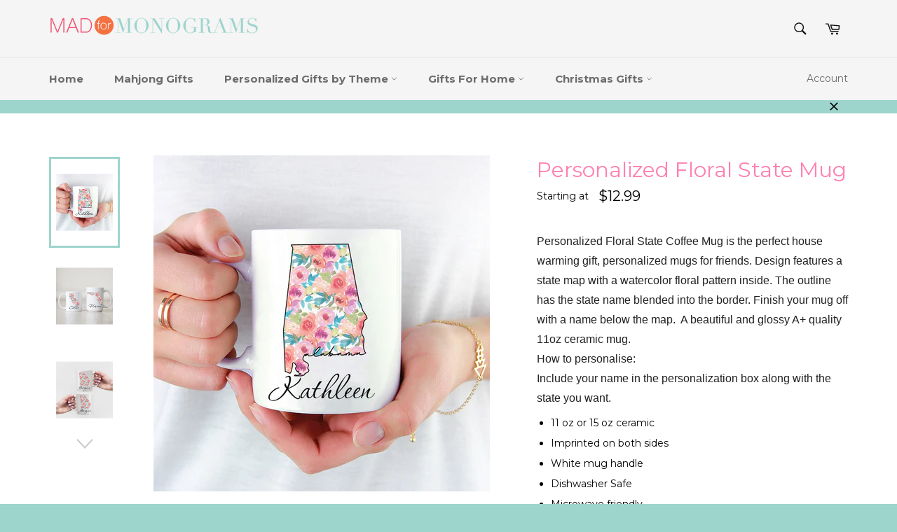

--- FILE ---
content_type: text/html; charset=utf-8
request_url: https://madformonograms.com/products/personalized-floral-state-mug
body_size: 23373
content:
<!doctype html>
<!--[if IE 9]> <html class="ie9 no-js" lang="en"> <![endif]-->
<!--[if (gt IE 9)|!(IE)]><!--> <html class="no-js" lang="en"> <!--<![endif]-->
<head>
 <meta name="google-site-verification" content="Sd6_a_1bcqbdX4ofZpUYVQRhSTBHUdVypwbFnneBW4Y" />
  <meta charset="utf-8">
  <meta http-equiv="X-UA-Compatible" content="IE=edge,chrome=1">
  <meta name="viewport" content="width=device-width,initial-scale=1">
  <meta name="theme-color" content="#f5f5f5">
  
  <!-- Global site tag (gtag.js) - Google Ads: 792065351 -->
<script async src="https://www.googletagmanager.com/gtag/js?id=AW-792065351"></script>
<script>
  window.dataLayer = window.dataLayer || [];
  function gtag(){dataLayer.push(arguments);}
  gtag('js', new Date());

  gtag('config', 'AW-792065351');
</script>


  
    <link rel="shortcut icon" href="//madformonograms.com/cdn/shop/files/mfm_logo_497e649e-7eef-43d5-94cc-ca9a9c46c140_32x32.png?v=1630612709" type="image/png">
  

  <link rel="canonical" href="https://madformonograms.com/products/personalized-floral-state-mug">
  <title>
  Personalized Floral State and Name Mug | Mad For Monograms
  </title>

  
    <meta name="description" content="Personalized Floral State Coffee Mug is the perfect house warming gift, personalized mugs for friends. Design features a state map with a watercolor floral pattern inside. The outline has the state name blended into the border. Finish your mug off with a name below the map.">
  

  <!-- /snippets/social-meta-tags.liquid -->




<meta property="og:site_name" content="Mad For Monograms">
<meta property="og:url" content="https://madformonograms.com/products/personalized-floral-state-mug">
<meta property="og:title" content="Personalized Floral State Mug">
<meta property="og:type" content="product">
<meta property="og:description" content="Personalized Floral State Coffee Mug is the perfect house warming gift, personalized mugs for friends. Design features a state map with a watercolor floral pattern inside. The outline has the state name blended into the border. Finish your mug off with a name below the map.">

  <meta property="og:price:amount" content="12.99">
  <meta property="og:price:currency" content="USD">

<meta property="og:image" content="http://madformonograms.com/cdn/shop/products/Single11ozStatemug_1200x1200.jpg?v=1584115018"><meta property="og:image" content="http://madformonograms.com/cdn/shop/products/bothsizesstatemugmocksalreadysized_1200x1200.jpg?v=1584115018"><meta property="og:image" content="http://madformonograms.com/cdn/shop/products/bothsidesmugmocksalreadysized_1200x1200.jpg?v=1584115018">
<meta property="og:image:secure_url" content="https://madformonograms.com/cdn/shop/products/Single11ozStatemug_1200x1200.jpg?v=1584115018"><meta property="og:image:secure_url" content="https://madformonograms.com/cdn/shop/products/bothsizesstatemugmocksalreadysized_1200x1200.jpg?v=1584115018"><meta property="og:image:secure_url" content="https://madformonograms.com/cdn/shop/products/bothsidesmugmocksalreadysized_1200x1200.jpg?v=1584115018">


<meta name="twitter:card" content="summary_large_image">
<meta name="twitter:title" content="Personalized Floral State Mug">
<meta name="twitter:description" content="Personalized Floral State Coffee Mug is the perfect house warming gift, personalized mugs for friends. Design features a state map with a watercolor floral pattern inside. The outline has the state name blended into the border. Finish your mug off with a name below the map.">


  <script>
    document.documentElement.className = document.documentElement.className.replace('no-js', 'js');
  </script>

  <link href="//madformonograms.com/cdn/shop/t/4/assets/theme.scss.css?v=43257411667049539451768943873" rel="stylesheet" type="text/css" media="all" />
  
  
  
  <link href="//fonts.googleapis.com/css?family=Montserrat:400,700" rel="stylesheet" type="text/css" media="all" />


  



  <script>
    window.theme = window.theme || {};

    theme.strings = {
      stockAvailable: "1 available",
      addToCart: "Add to Cart",
      soldOut: "Sold Out",
      unavailable: "Unavailable",
      noStockAvailable: "The item could not be added to your cart because there are not enough in stock.",
      willNotShipUntil: "Will not ship until [date]",
      willBeInStockAfter: "Will be in stock after [date]",
      totalCartDiscount: "You're saving [savings]",
      addressError: "Error looking up that address",
      addressNoResults: "No results for that address",
      addressQueryLimit: "You have exceeded the Google API usage limit. Consider upgrading to a \u003ca href=\"https:\/\/developers.google.com\/maps\/premium\/usage-limits\"\u003ePremium Plan\u003c\/a\u003e.",
      authError: "There was a problem authenticating your Google Maps API Key."
    };
  </script>

  <!--[if (gt IE 9)|!(IE)]><!--><script src="//madformonograms.com/cdn/shop/t/4/assets/lazysizes.min.js?v=56045284683979784691521565937" async="async"></script><!--<![endif]-->
  <!--[if lte IE 9]><script src="//madformonograms.com/cdn/shop/t/4/assets/lazysizes.min.js?v=56045284683979784691521565937"></script><![endif]-->

  

  <!--[if (gt IE 9)|!(IE)]><!--><script src="//madformonograms.com/cdn/shop/t/4/assets/vendor.js?v=39418018684300761971521565938" defer="defer"></script><!--<![endif]-->
  <!--[if lt IE 9]><script src="//madformonograms.com/cdn/shop/t/4/assets/vendor.js?v=39418018684300761971521565938"></script><![endif]-->

  
    <script>
      window.theme = window.theme || {};
      theme.moneyFormat = "${{amount}}";
    </script>
  

  <!--[if (gt IE 9)|!(IE)]><!--><script src="//madformonograms.com/cdn/shop/t/4/assets/theme.js?v=97045383537317814621533658940" defer="defer"></script><!--<![endif]-->
  <!--[if lte IE 9]><script src="//madformonograms.com/cdn/shop/t/4/assets/theme.js?v=97045383537317814621533658940"></script><![endif]-->

  <script>window.performance && window.performance.mark && window.performance.mark('shopify.content_for_header.start');</script><meta name="google-site-verification" content="Sd6_a_1bcqbdX4ofZpUYVQRhSTBHUdVypwbFnneBW4Y">
<meta id="shopify-digital-wallet" name="shopify-digital-wallet" content="/26153614/digital_wallets/dialog">
<meta name="shopify-checkout-api-token" content="615d808b6b6cb999e1075af423369f40">
<link rel="alternate" type="application/json+oembed" href="https://madformonograms.com/products/personalized-floral-state-mug.oembed">
<script async="async" src="/checkouts/internal/preloads.js?locale=en-US"></script>
<link rel="preconnect" href="https://shop.app" crossorigin="anonymous">
<script async="async" src="https://shop.app/checkouts/internal/preloads.js?locale=en-US&shop_id=26153614" crossorigin="anonymous"></script>
<script id="shopify-features" type="application/json">{"accessToken":"615d808b6b6cb999e1075af423369f40","betas":["rich-media-storefront-analytics"],"domain":"madformonograms.com","predictiveSearch":true,"shopId":26153614,"locale":"en"}</script>
<script>var Shopify = Shopify || {};
Shopify.shop = "mad-for-monograms.myshopify.com";
Shopify.locale = "en";
Shopify.currency = {"active":"USD","rate":"1.0"};
Shopify.country = "US";
Shopify.theme = {"name":"Venture Final - LIVE","id":9052094504,"schema_name":"Venture","schema_version":"4.1.1","theme_store_id":775,"role":"main"};
Shopify.theme.handle = "null";
Shopify.theme.style = {"id":null,"handle":null};
Shopify.cdnHost = "madformonograms.com/cdn";
Shopify.routes = Shopify.routes || {};
Shopify.routes.root = "/";</script>
<script type="module">!function(o){(o.Shopify=o.Shopify||{}).modules=!0}(window);</script>
<script>!function(o){function n(){var o=[];function n(){o.push(Array.prototype.slice.apply(arguments))}return n.q=o,n}var t=o.Shopify=o.Shopify||{};t.loadFeatures=n(),t.autoloadFeatures=n()}(window);</script>
<script>
  window.ShopifyPay = window.ShopifyPay || {};
  window.ShopifyPay.apiHost = "shop.app\/pay";
  window.ShopifyPay.redirectState = null;
</script>
<script id="shop-js-analytics" type="application/json">{"pageType":"product"}</script>
<script defer="defer" async type="module" src="//madformonograms.com/cdn/shopifycloud/shop-js/modules/v2/client.init-shop-cart-sync_BdyHc3Nr.en.esm.js"></script>
<script defer="defer" async type="module" src="//madformonograms.com/cdn/shopifycloud/shop-js/modules/v2/chunk.common_Daul8nwZ.esm.js"></script>
<script type="module">
  await import("//madformonograms.com/cdn/shopifycloud/shop-js/modules/v2/client.init-shop-cart-sync_BdyHc3Nr.en.esm.js");
await import("//madformonograms.com/cdn/shopifycloud/shop-js/modules/v2/chunk.common_Daul8nwZ.esm.js");

  window.Shopify.SignInWithShop?.initShopCartSync?.({"fedCMEnabled":true,"windoidEnabled":true});

</script>
<script>
  window.Shopify = window.Shopify || {};
  if (!window.Shopify.featureAssets) window.Shopify.featureAssets = {};
  window.Shopify.featureAssets['shop-js'] = {"shop-cart-sync":["modules/v2/client.shop-cart-sync_QYOiDySF.en.esm.js","modules/v2/chunk.common_Daul8nwZ.esm.js"],"init-fed-cm":["modules/v2/client.init-fed-cm_DchLp9rc.en.esm.js","modules/v2/chunk.common_Daul8nwZ.esm.js"],"shop-button":["modules/v2/client.shop-button_OV7bAJc5.en.esm.js","modules/v2/chunk.common_Daul8nwZ.esm.js"],"init-windoid":["modules/v2/client.init-windoid_DwxFKQ8e.en.esm.js","modules/v2/chunk.common_Daul8nwZ.esm.js"],"shop-cash-offers":["modules/v2/client.shop-cash-offers_DWtL6Bq3.en.esm.js","modules/v2/chunk.common_Daul8nwZ.esm.js","modules/v2/chunk.modal_CQq8HTM6.esm.js"],"shop-toast-manager":["modules/v2/client.shop-toast-manager_CX9r1SjA.en.esm.js","modules/v2/chunk.common_Daul8nwZ.esm.js"],"init-shop-email-lookup-coordinator":["modules/v2/client.init-shop-email-lookup-coordinator_UhKnw74l.en.esm.js","modules/v2/chunk.common_Daul8nwZ.esm.js"],"pay-button":["modules/v2/client.pay-button_DzxNnLDY.en.esm.js","modules/v2/chunk.common_Daul8nwZ.esm.js"],"avatar":["modules/v2/client.avatar_BTnouDA3.en.esm.js"],"init-shop-cart-sync":["modules/v2/client.init-shop-cart-sync_BdyHc3Nr.en.esm.js","modules/v2/chunk.common_Daul8nwZ.esm.js"],"shop-login-button":["modules/v2/client.shop-login-button_D8B466_1.en.esm.js","modules/v2/chunk.common_Daul8nwZ.esm.js","modules/v2/chunk.modal_CQq8HTM6.esm.js"],"init-customer-accounts-sign-up":["modules/v2/client.init-customer-accounts-sign-up_C8fpPm4i.en.esm.js","modules/v2/client.shop-login-button_D8B466_1.en.esm.js","modules/v2/chunk.common_Daul8nwZ.esm.js","modules/v2/chunk.modal_CQq8HTM6.esm.js"],"init-shop-for-new-customer-accounts":["modules/v2/client.init-shop-for-new-customer-accounts_CVTO0Ztu.en.esm.js","modules/v2/client.shop-login-button_D8B466_1.en.esm.js","modules/v2/chunk.common_Daul8nwZ.esm.js","modules/v2/chunk.modal_CQq8HTM6.esm.js"],"init-customer-accounts":["modules/v2/client.init-customer-accounts_dRgKMfrE.en.esm.js","modules/v2/client.shop-login-button_D8B466_1.en.esm.js","modules/v2/chunk.common_Daul8nwZ.esm.js","modules/v2/chunk.modal_CQq8HTM6.esm.js"],"shop-follow-button":["modules/v2/client.shop-follow-button_CkZpjEct.en.esm.js","modules/v2/chunk.common_Daul8nwZ.esm.js","modules/v2/chunk.modal_CQq8HTM6.esm.js"],"lead-capture":["modules/v2/client.lead-capture_BntHBhfp.en.esm.js","modules/v2/chunk.common_Daul8nwZ.esm.js","modules/v2/chunk.modal_CQq8HTM6.esm.js"],"checkout-modal":["modules/v2/client.checkout-modal_CfxcYbTm.en.esm.js","modules/v2/chunk.common_Daul8nwZ.esm.js","modules/v2/chunk.modal_CQq8HTM6.esm.js"],"shop-login":["modules/v2/client.shop-login_Da4GZ2H6.en.esm.js","modules/v2/chunk.common_Daul8nwZ.esm.js","modules/v2/chunk.modal_CQq8HTM6.esm.js"],"payment-terms":["modules/v2/client.payment-terms_MV4M3zvL.en.esm.js","modules/v2/chunk.common_Daul8nwZ.esm.js","modules/v2/chunk.modal_CQq8HTM6.esm.js"]};
</script>
<script>(function() {
  var isLoaded = false;
  function asyncLoad() {
    if (isLoaded) return;
    isLoaded = true;
    var urls = ["https:\/\/chimpstatic.com\/mcjs-connected\/js\/users\/c0a7af443bb015d5ca4807cce\/56ae42cd6339fb094b4d668fe.js?shop=mad-for-monograms.myshopify.com"];
    for (var i = 0; i < urls.length; i++) {
      var s = document.createElement('script');
      s.type = 'text/javascript';
      s.async = true;
      s.src = urls[i];
      var x = document.getElementsByTagName('script')[0];
      x.parentNode.insertBefore(s, x);
    }
  };
  if(window.attachEvent) {
    window.attachEvent('onload', asyncLoad);
  } else {
    window.addEventListener('load', asyncLoad, false);
  }
})();</script>
<script id="__st">var __st={"a":26153614,"offset":-21600,"reqid":"bb39df9f-2e57-4f7c-89c5-d2c6935445a2-1769015508","pageurl":"madformonograms.com\/products\/personalized-floral-state-mug","u":"76a2fb3156af","p":"product","rtyp":"product","rid":4413653549169};</script>
<script>window.ShopifyPaypalV4VisibilityTracking = true;</script>
<script id="captcha-bootstrap">!function(){'use strict';const t='contact',e='account',n='new_comment',o=[[t,t],['blogs',n],['comments',n],[t,'customer']],c=[[e,'customer_login'],[e,'guest_login'],[e,'recover_customer_password'],[e,'create_customer']],r=t=>t.map((([t,e])=>`form[action*='/${t}']:not([data-nocaptcha='true']) input[name='form_type'][value='${e}']`)).join(','),a=t=>()=>t?[...document.querySelectorAll(t)].map((t=>t.form)):[];function s(){const t=[...o],e=r(t);return a(e)}const i='password',u='form_key',d=['recaptcha-v3-token','g-recaptcha-response','h-captcha-response',i],f=()=>{try{return window.sessionStorage}catch{return}},m='__shopify_v',_=t=>t.elements[u];function p(t,e,n=!1){try{const o=window.sessionStorage,c=JSON.parse(o.getItem(e)),{data:r}=function(t){const{data:e,action:n}=t;return t[m]||n?{data:e,action:n}:{data:t,action:n}}(c);for(const[e,n]of Object.entries(r))t.elements[e]&&(t.elements[e].value=n);n&&o.removeItem(e)}catch(o){console.error('form repopulation failed',{error:o})}}const l='form_type',E='cptcha';function T(t){t.dataset[E]=!0}const w=window,h=w.document,L='Shopify',v='ce_forms',y='captcha';let A=!1;((t,e)=>{const n=(g='f06e6c50-85a8-45c8-87d0-21a2b65856fe',I='https://cdn.shopify.com/shopifycloud/storefront-forms-hcaptcha/ce_storefront_forms_captcha_hcaptcha.v1.5.2.iife.js',D={infoText:'Protected by hCaptcha',privacyText:'Privacy',termsText:'Terms'},(t,e,n)=>{const o=w[L][v],c=o.bindForm;if(c)return c(t,g,e,D).then(n);var r;o.q.push([[t,g,e,D],n]),r=I,A||(h.body.append(Object.assign(h.createElement('script'),{id:'captcha-provider',async:!0,src:r})),A=!0)});var g,I,D;w[L]=w[L]||{},w[L][v]=w[L][v]||{},w[L][v].q=[],w[L][y]=w[L][y]||{},w[L][y].protect=function(t,e){n(t,void 0,e),T(t)},Object.freeze(w[L][y]),function(t,e,n,w,h,L){const[v,y,A,g]=function(t,e,n){const i=e?o:[],u=t?c:[],d=[...i,...u],f=r(d),m=r(i),_=r(d.filter((([t,e])=>n.includes(e))));return[a(f),a(m),a(_),s()]}(w,h,L),I=t=>{const e=t.target;return e instanceof HTMLFormElement?e:e&&e.form},D=t=>v().includes(t);t.addEventListener('submit',(t=>{const e=I(t);if(!e)return;const n=D(e)&&!e.dataset.hcaptchaBound&&!e.dataset.recaptchaBound,o=_(e),c=g().includes(e)&&(!o||!o.value);(n||c)&&t.preventDefault(),c&&!n&&(function(t){try{if(!f())return;!function(t){const e=f();if(!e)return;const n=_(t);if(!n)return;const o=n.value;o&&e.removeItem(o)}(t);const e=Array.from(Array(32),(()=>Math.random().toString(36)[2])).join('');!function(t,e){_(t)||t.append(Object.assign(document.createElement('input'),{type:'hidden',name:u})),t.elements[u].value=e}(t,e),function(t,e){const n=f();if(!n)return;const o=[...t.querySelectorAll(`input[type='${i}']`)].map((({name:t})=>t)),c=[...d,...o],r={};for(const[a,s]of new FormData(t).entries())c.includes(a)||(r[a]=s);n.setItem(e,JSON.stringify({[m]:1,action:t.action,data:r}))}(t,e)}catch(e){console.error('failed to persist form',e)}}(e),e.submit())}));const S=(t,e)=>{t&&!t.dataset[E]&&(n(t,e.some((e=>e===t))),T(t))};for(const o of['focusin','change'])t.addEventListener(o,(t=>{const e=I(t);D(e)&&S(e,y())}));const B=e.get('form_key'),M=e.get(l),P=B&&M;t.addEventListener('DOMContentLoaded',(()=>{const t=y();if(P)for(const e of t)e.elements[l].value===M&&p(e,B);[...new Set([...A(),...v().filter((t=>'true'===t.dataset.shopifyCaptcha))])].forEach((e=>S(e,t)))}))}(h,new URLSearchParams(w.location.search),n,t,e,['guest_login'])})(!0,!0)}();</script>
<script integrity="sha256-4kQ18oKyAcykRKYeNunJcIwy7WH5gtpwJnB7kiuLZ1E=" data-source-attribution="shopify.loadfeatures" defer="defer" src="//madformonograms.com/cdn/shopifycloud/storefront/assets/storefront/load_feature-a0a9edcb.js" crossorigin="anonymous"></script>
<script crossorigin="anonymous" defer="defer" src="//madformonograms.com/cdn/shopifycloud/storefront/assets/shopify_pay/storefront-65b4c6d7.js?v=20250812"></script>
<script data-source-attribution="shopify.dynamic_checkout.dynamic.init">var Shopify=Shopify||{};Shopify.PaymentButton=Shopify.PaymentButton||{isStorefrontPortableWallets:!0,init:function(){window.Shopify.PaymentButton.init=function(){};var t=document.createElement("script");t.src="https://madformonograms.com/cdn/shopifycloud/portable-wallets/latest/portable-wallets.en.js",t.type="module",document.head.appendChild(t)}};
</script>
<script data-source-attribution="shopify.dynamic_checkout.buyer_consent">
  function portableWalletsHideBuyerConsent(e){var t=document.getElementById("shopify-buyer-consent"),n=document.getElementById("shopify-subscription-policy-button");t&&n&&(t.classList.add("hidden"),t.setAttribute("aria-hidden","true"),n.removeEventListener("click",e))}function portableWalletsShowBuyerConsent(e){var t=document.getElementById("shopify-buyer-consent"),n=document.getElementById("shopify-subscription-policy-button");t&&n&&(t.classList.remove("hidden"),t.removeAttribute("aria-hidden"),n.addEventListener("click",e))}window.Shopify?.PaymentButton&&(window.Shopify.PaymentButton.hideBuyerConsent=portableWalletsHideBuyerConsent,window.Shopify.PaymentButton.showBuyerConsent=portableWalletsShowBuyerConsent);
</script>
<script data-source-attribution="shopify.dynamic_checkout.cart.bootstrap">document.addEventListener("DOMContentLoaded",(function(){function t(){return document.querySelector("shopify-accelerated-checkout-cart, shopify-accelerated-checkout")}if(t())Shopify.PaymentButton.init();else{new MutationObserver((function(e,n){t()&&(Shopify.PaymentButton.init(),n.disconnect())})).observe(document.body,{childList:!0,subtree:!0})}}));
</script>
<link id="shopify-accelerated-checkout-styles" rel="stylesheet" media="screen" href="https://madformonograms.com/cdn/shopifycloud/portable-wallets/latest/accelerated-checkout-backwards-compat.css" crossorigin="anonymous">
<style id="shopify-accelerated-checkout-cart">
        #shopify-buyer-consent {
  margin-top: 1em;
  display: inline-block;
  width: 100%;
}

#shopify-buyer-consent.hidden {
  display: none;
}

#shopify-subscription-policy-button {
  background: none;
  border: none;
  padding: 0;
  text-decoration: underline;
  font-size: inherit;
  cursor: pointer;
}

#shopify-subscription-policy-button::before {
  box-shadow: none;
}

      </style>

<script>window.performance && window.performance.mark && window.performance.mark('shopify.content_for_header.end');</script>

<script>window.BOLD = window.BOLD || {};
    window.BOLD.common = window.BOLD.common || {};
    window.BOLD.common.Shopify = window.BOLD.common.Shopify || {};
    window.BOLD.common.Shopify.shop = {
      domain: 'madformonograms.com',
      permanent_domain: 'mad-for-monograms.myshopify.com',
      url: 'https://madformonograms.com',
      secure_url: 'https://madformonograms.com',
      money_format: "${{amount}}",
      currency: "USD"
    };
    window.BOLD.common.Shopify.customer = {
      id: null,
      tags: null,
    };
    window.BOLD.common.Shopify.cart = {"note":null,"attributes":{},"original_total_price":0,"total_price":0,"total_discount":0,"total_weight":0.0,"item_count":0,"items":[],"requires_shipping":false,"currency":"USD","items_subtotal_price":0,"cart_level_discount_applications":[],"checkout_charge_amount":0};
    window.BOLD.common.template = 'product';window.BOLD.common.Shopify.formatMoney = function(money, format) {
        function n(t, e) {
            return "undefined" == typeof t ? e : t
        }
        function r(t, e, r, i) {
            if (e = n(e, 2),
                r = n(r, ","),
                i = n(i, "."),
            isNaN(t) || null == t)
                return 0;
            t = (t / 100).toFixed(e);
            var o = t.split(".")
                , a = o[0].replace(/(\d)(?=(\d\d\d)+(?!\d))/g, "$1" + r)
                , s = o[1] ? i + o[1] : "";
            return a + s
        }
        "string" == typeof money && (money = money.replace(".", ""));
        var i = ""
            , o = /\{\{\s*(\w+)\s*\}\}/
            , a = format || window.BOLD.common.Shopify.shop.money_format || window.Shopify.money_format || "$ {{ amount }}";
        switch (a.match(o)[1]) {
            case "amount":
                i = r(money, 2, ",", ".");
                break;
            case "amount_no_decimals":
                i = r(money, 0, ",", ".");
                break;
            case "amount_with_comma_separator":
                i = r(money, 2, ".", ",");
                break;
            case "amount_no_decimals_with_comma_separator":
                i = r(money, 0, ".", ",");
                break;
            case "amount_with_space_separator":
                i = r(money, 2, " ", ",");
                break;
            case "amount_no_decimals_with_space_separator":
                i = r(money, 0, " ", ",");
                break;
            case "amount_with_apostrophe_separator":
                i = r(money, 2, "'", ".");
                break;
        }
        return a.replace(o, i);
    };
    window.BOLD.common.Shopify.saveProduct = function (handle, product) {
      if (typeof handle === 'string' && typeof window.BOLD.common.Shopify.products[handle] === 'undefined') {
        if (typeof product === 'number') {
          window.BOLD.common.Shopify.handles[product] = handle;
          product = { id: product };
        }
        window.BOLD.common.Shopify.products[handle] = product;
      }
    };
    window.BOLD.common.Shopify.saveVariant = function (variant_id, variant) {
      if (typeof variant_id === 'number' && typeof window.BOLD.common.Shopify.variants[variant_id] === 'undefined') {
        window.BOLD.common.Shopify.variants[variant_id] = variant;
      }
    };window.BOLD.common.Shopify.products = window.BOLD.common.Shopify.products || {};
    window.BOLD.common.Shopify.variants = window.BOLD.common.Shopify.variants || {};
    window.BOLD.common.Shopify.handles = window.BOLD.common.Shopify.handles || {};window.BOLD.common.Shopify.handle = "personalized-floral-state-mug"
window.BOLD.common.Shopify.saveProduct("personalized-floral-state-mug", 4413653549169);window.BOLD.common.Shopify.saveVariant(31437840220273, { product_id: 4413653549169, product_handle: "personalized-floral-state-mug", price: 1299, group_id: '', csp_metafield: {}});window.BOLD.common.Shopify.saveVariant(31437840253041, { product_id: 4413653549169, product_handle: "personalized-floral-state-mug", price: 1599, group_id: '', csp_metafield: {}});window.BOLD.apps_installed = {} || {};window.BOLD.common.Shopify.metafields = window.BOLD.common.Shopify.metafields || {};window.BOLD.common.Shopify.metafields["bold_rp"] = {};window.BOLD.common.Shopify.metafields["bold_csp_defaults"] = {};window.BOLD.common.cacheParams = window.BOLD.common.cacheParams || {};
    window.BOLD.common.cacheParams.options = 1667983308;
</script>

<script>
    window.BOLD.common.cacheParams.options = 1768925255;
</script>
<link href="//madformonograms.com/cdn/shop/t/4/assets/bold-options.css?v=96097193374552231071681235452" rel="stylesheet" type="text/css" media="all" />
<script defer src="https://options.shopapps.site/js/options.js"></script><script>var BOLD = BOLD || {};
    BOLD.products = BOLD.products || {};
    BOLD.variant_lookup = BOLD.variant_lookup || {};BOLD.variant_lookup[31437840220273] ="personalized-floral-state-mug";BOLD.variant_lookup[31437840253041] ="personalized-floral-state-mug";BOLD.products["personalized-floral-state-mug"] ={"id":4413653549169,"title":"Personalized Floral State Mug","handle":"personalized-floral-state-mug","description":"\u003cp\u003e\u003cspan style=\"display: inline !important; float: none; background-color: #ffffff; color: #222222; font-family: 'Graphik Webfont',-apple-system,BlinkMacSystemFont,'Roboto','Droid Sans','Segoe UI','Helvetica',Arial,sans-serif; font-size: 16px; font-style: normal; font-variant: normal; font-weight: 300; letter-spacing: normal; line-height: 28px; orphans: 2; overflow-wrap: break-word; text-align: left; text-decoration: none; text-indent: 0px; text-transform: none; -webkit-text-stroke-width: 0px; white-space: normal; word-spacing: 0px;\"\u003ePersonalized Floral State Coffee Mug \u003c\/span\u003e\u003cspan style=\"display: inline !important; float: none; background-color: #ffffff; color: #222222; font-family: 'Graphik Webfont',-apple-system,BlinkMacSystemFont,'Roboto','Droid Sans','Segoe UI','Helvetica',Arial,sans-serif; font-size: 16px; font-style: normal; font-variant: normal; font-weight: 300; letter-spacing: normal; line-height: 28px; orphans: 2; overflow-wrap: break-word; text-align: left; text-decoration: none; text-indent: 0px; text-transform: none; -webkit-text-stroke-width: 0px; white-space: normal; word-spacing: 0px;\"\u003eis the perfect house warming gift, personalized mugs for friends. Design features a state map with a watercolor floral pattern inside. The outline has the state name blended into the border. Finish your mug off with a name below the map.  A beautiful and glossy A+ quality 11oz ceramic mug.\u003c\/span\u003e\u003cbr style=\"box-sizing: border-box; color: #222222; font-family: \u0026amp;quot; graphik webfont\u0026amp;quot;,-apple-system,blinkmacsystemfont,\u0026amp;quot;roboto\u0026amp;quot;,\u0026amp;quot;droid sans\u0026amp;quot;,\u0026amp;quot;segoe ui\u0026amp;quot;,\u0026amp;quot;helvetica\u0026amp;quot;,arial,sans-serif; font-size: 16px; font-style: normal; font-variant: normal; font-weight: 300; letter-spacing: normal; orphans: 2; text-align: left; text-decoration: none; text-indent: 0px; text-transform: none; -webkit-text-stroke-width: 0px; white-space: normal; word-spacing: 0px; margin: 0px;\"\u003e\u003cspan style=\"display: inline !important; float: none; background-color: #ffffff; color: #222222; font-family: 'Graphik Webfont',-apple-system,BlinkMacSystemFont,'Roboto','Droid Sans','Segoe UI','Helvetica',Arial,sans-serif; font-size: 16px; font-style: normal; font-variant: normal; font-weight: 300; letter-spacing: normal; line-height: 28px; orphans: 2; overflow-wrap: break-word; text-align: left; text-decoration: none; text-indent: 0px; text-transform: none; -webkit-text-stroke-width: 0px; white-space: normal; word-spacing: 0px;\"\u003eHow to personalise:\u003c\/span\u003e\u003cbr style=\"box-sizing: border-box; color: #222222; font-family: \u0026amp;quot; graphik webfont\u0026amp;quot;,-apple-system,blinkmacsystemfont,\u0026amp;quot;roboto\u0026amp;quot;,\u0026amp;quot;droid sans\u0026amp;quot;,\u0026amp;quot;segoe ui\u0026amp;quot;,\u0026amp;quot;helvetica\u0026amp;quot;,arial,sans-serif; font-size: 16px; font-style: normal; font-variant: normal; font-weight: 300; letter-spacing: normal; orphans: 2; text-align: left; text-decoration: none; text-indent: 0px; text-transform: none; -webkit-text-stroke-width: 0px; white-space: normal; word-spacing: 0px; margin: 0px;\"\u003e\u003cspan style=\"display: inline !important; float: none; background-color: #ffffff; color: #222222; font-family: 'Graphik Webfont',-apple-system,BlinkMacSystemFont,'Roboto','Droid Sans','Segoe UI','Helvetica',Arial,sans-serif; font-size: 16px; font-style: normal; font-variant: normal; font-weight: 300; letter-spacing: normal; line-height: 28px; orphans: 2; overflow-wrap: break-word; text-align: left; text-decoration: none; text-indent: 0px; text-transform: none; -webkit-text-stroke-width: 0px; white-space: normal; word-spacing: 0px;\"\u003eInclude your name in the personalization box along with the state you want.\u003c\/span\u003e\u003cbr\u003e\u003c\/p\u003e\n\u003cul\u003e\n\u003cli\u003e11 oz or 15 oz ceramic\u003c\/li\u003e\n\u003cli\u003eImprinted on both sides\u003c\/li\u003e\n\u003cli\u003eWhite mug handle\u003c\/li\u003e\n\u003cli\u003eDishwasher Safe\u003c\/li\u003e\n\u003cli\u003eMicrowave friendly\u003c\/li\u003e\n\u003c\/ul\u003e","published_at":"2020-03-13T10:51:22","created_at":"2020-03-13T10:51:22","vendor":"Mad For Monograms","type":"Premade Name","tags":["Couples Mug","Initial Mug","Name Mug","Personalized Mug"],"price":1299,"price_min":1299,"price_max":1599,"price_varies":true,"compare_at_price":null,"compare_at_price_min":0,"compare_at_price_max":0,"compare_at_price_varies":true,"all_variant_ids":[31437840220273,31437840253041],"variants":[{"id":31437840220273,"product_id":4413653549169,"product_handle":"personalized-floral-state-mug","title":"11 oz","option1":"11 oz","option2":null,"option3":null,"sku":"MUGRSNOSP-1","requires_shipping":true,"taxable":true,"featured_image":null,"image_id":null,"available":true,"name":"Personalized Floral State Mug - 11 oz","options":["11 oz"],"price":1299,"weight":454,"compare_at_price":null,"inventory_quantity":0,"inventory_management":null,"inventory_policy":"deny","inventory_in_cart":0,"inventory_remaining":0,"incoming":false,"next_incoming_date":null,"taxable":true,"barcode":null},{"id":31437840253041,"product_id":4413653549169,"product_handle":"personalized-floral-state-mug","title":"15 oz","option1":"15 oz","option2":null,"option3":null,"sku":"MUGRSNOSP-2","requires_shipping":true,"taxable":true,"featured_image":null,"image_id":null,"available":true,"name":"Personalized Floral State Mug - 15 oz","options":["15 oz"],"price":1599,"weight":454,"compare_at_price":null,"inventory_quantity":0,"inventory_management":null,"inventory_policy":"deny","inventory_in_cart":0,"inventory_remaining":0,"incoming":false,"next_incoming_date":null,"taxable":true,"barcode":null}],"available":true,"images":["\/\/madformonograms.com\/cdn\/shop\/products\/Single11ozStatemug.jpg?v=1584115018","\/\/madformonograms.com\/cdn\/shop\/products\/bothsizesstatemugmocksalreadysized.jpg?v=1584115018","\/\/madformonograms.com\/cdn\/shop\/products\/bothsidesmugmocksalreadysized.jpg?v=1584115018","\/\/madformonograms.com\/cdn\/shop\/products\/marylandmugmocksalreadysized.jpg?v=1584115018","\/\/madformonograms.com\/cdn\/shop\/products\/alaskatokansasmocks.jpg?v=1584115018","\/\/madformonograms.com\/cdn\/shop\/products\/Kentucytonewhampshire.jpg?v=1584115018","\/\/madformonograms.com\/cdn\/shop\/products\/nEWjERSEYTOsOUTHdakota.jpg?v=1584115018","\/\/madformonograms.com\/cdn\/shop\/products\/tennesseetowyoming.jpg?v=1584115018","\/\/madformonograms.com\/cdn\/shop\/products\/MonogramNameFontChart_40e2a1c7-44f2-4e18-8be9-af53bd7b569e.jpg?v=1675692410"],"featured_image":"\/\/madformonograms.com\/cdn\/shop\/products\/Single11ozStatemug.jpg?v=1584115018","options":["Size"],"url":"\/products\/personalized-floral-state-mug"}</script><link href="//madformonograms.com/cdn/shop/t/4/assets/bold.css?v=127721310284771837591534291762" rel="stylesheet" type="text/css" media="all" />
  <script type='text/javascript'>var jiltStorefrontParams = {"capture_email_on_add_to_cart":0,"platform":"shopify","popover_dismiss_message":"Your email and cart are saved so we can send you email reminders about this order.","shop_uuid":"19157940-ddff-4edc-8300-68940481f494"}; </script>

<script src="https://cdn.shopify.com/extensions/019b97b0-6350-7631-8123-95494b086580/socialwidget-instafeed-78/assets/social-widget.min.js" type="text/javascript" defer="defer"></script>
<link href="https://monorail-edge.shopifysvc.com" rel="dns-prefetch">
<script>(function(){if ("sendBeacon" in navigator && "performance" in window) {try {var session_token_from_headers = performance.getEntriesByType('navigation')[0].serverTiming.find(x => x.name == '_s').description;} catch {var session_token_from_headers = undefined;}var session_cookie_matches = document.cookie.match(/_shopify_s=([^;]*)/);var session_token_from_cookie = session_cookie_matches && session_cookie_matches.length === 2 ? session_cookie_matches[1] : "";var session_token = session_token_from_headers || session_token_from_cookie || "";function handle_abandonment_event(e) {var entries = performance.getEntries().filter(function(entry) {return /monorail-edge.shopifysvc.com/.test(entry.name);});if (!window.abandonment_tracked && entries.length === 0) {window.abandonment_tracked = true;var currentMs = Date.now();var navigation_start = performance.timing.navigationStart;var payload = {shop_id: 26153614,url: window.location.href,navigation_start,duration: currentMs - navigation_start,session_token,page_type: "product"};window.navigator.sendBeacon("https://monorail-edge.shopifysvc.com/v1/produce", JSON.stringify({schema_id: "online_store_buyer_site_abandonment/1.1",payload: payload,metadata: {event_created_at_ms: currentMs,event_sent_at_ms: currentMs}}));}}window.addEventListener('pagehide', handle_abandonment_event);}}());</script>
<script id="web-pixels-manager-setup">(function e(e,d,r,n,o){if(void 0===o&&(o={}),!Boolean(null===(a=null===(i=window.Shopify)||void 0===i?void 0:i.analytics)||void 0===a?void 0:a.replayQueue)){var i,a;window.Shopify=window.Shopify||{};var t=window.Shopify;t.analytics=t.analytics||{};var s=t.analytics;s.replayQueue=[],s.publish=function(e,d,r){return s.replayQueue.push([e,d,r]),!0};try{self.performance.mark("wpm:start")}catch(e){}var l=function(){var e={modern:/Edge?\/(1{2}[4-9]|1[2-9]\d|[2-9]\d{2}|\d{4,})\.\d+(\.\d+|)|Firefox\/(1{2}[4-9]|1[2-9]\d|[2-9]\d{2}|\d{4,})\.\d+(\.\d+|)|Chrom(ium|e)\/(9{2}|\d{3,})\.\d+(\.\d+|)|(Maci|X1{2}).+ Version\/(15\.\d+|(1[6-9]|[2-9]\d|\d{3,})\.\d+)([,.]\d+|)( \(\w+\)|)( Mobile\/\w+|) Safari\/|Chrome.+OPR\/(9{2}|\d{3,})\.\d+\.\d+|(CPU[ +]OS|iPhone[ +]OS|CPU[ +]iPhone|CPU IPhone OS|CPU iPad OS)[ +]+(15[._]\d+|(1[6-9]|[2-9]\d|\d{3,})[._]\d+)([._]\d+|)|Android:?[ /-](13[3-9]|1[4-9]\d|[2-9]\d{2}|\d{4,})(\.\d+|)(\.\d+|)|Android.+Firefox\/(13[5-9]|1[4-9]\d|[2-9]\d{2}|\d{4,})\.\d+(\.\d+|)|Android.+Chrom(ium|e)\/(13[3-9]|1[4-9]\d|[2-9]\d{2}|\d{4,})\.\d+(\.\d+|)|SamsungBrowser\/([2-9]\d|\d{3,})\.\d+/,legacy:/Edge?\/(1[6-9]|[2-9]\d|\d{3,})\.\d+(\.\d+|)|Firefox\/(5[4-9]|[6-9]\d|\d{3,})\.\d+(\.\d+|)|Chrom(ium|e)\/(5[1-9]|[6-9]\d|\d{3,})\.\d+(\.\d+|)([\d.]+$|.*Safari\/(?![\d.]+ Edge\/[\d.]+$))|(Maci|X1{2}).+ Version\/(10\.\d+|(1[1-9]|[2-9]\d|\d{3,})\.\d+)([,.]\d+|)( \(\w+\)|)( Mobile\/\w+|) Safari\/|Chrome.+OPR\/(3[89]|[4-9]\d|\d{3,})\.\d+\.\d+|(CPU[ +]OS|iPhone[ +]OS|CPU[ +]iPhone|CPU IPhone OS|CPU iPad OS)[ +]+(10[._]\d+|(1[1-9]|[2-9]\d|\d{3,})[._]\d+)([._]\d+|)|Android:?[ /-](13[3-9]|1[4-9]\d|[2-9]\d{2}|\d{4,})(\.\d+|)(\.\d+|)|Mobile Safari.+OPR\/([89]\d|\d{3,})\.\d+\.\d+|Android.+Firefox\/(13[5-9]|1[4-9]\d|[2-9]\d{2}|\d{4,})\.\d+(\.\d+|)|Android.+Chrom(ium|e)\/(13[3-9]|1[4-9]\d|[2-9]\d{2}|\d{4,})\.\d+(\.\d+|)|Android.+(UC? ?Browser|UCWEB|U3)[ /]?(15\.([5-9]|\d{2,})|(1[6-9]|[2-9]\d|\d{3,})\.\d+)\.\d+|SamsungBrowser\/(5\.\d+|([6-9]|\d{2,})\.\d+)|Android.+MQ{2}Browser\/(14(\.(9|\d{2,})|)|(1[5-9]|[2-9]\d|\d{3,})(\.\d+|))(\.\d+|)|K[Aa][Ii]OS\/(3\.\d+|([4-9]|\d{2,})\.\d+)(\.\d+|)/},d=e.modern,r=e.legacy,n=navigator.userAgent;return n.match(d)?"modern":n.match(r)?"legacy":"unknown"}(),u="modern"===l?"modern":"legacy",c=(null!=n?n:{modern:"",legacy:""})[u],f=function(e){return[e.baseUrl,"/wpm","/b",e.hashVersion,"modern"===e.buildTarget?"m":"l",".js"].join("")}({baseUrl:d,hashVersion:r,buildTarget:u}),m=function(e){var d=e.version,r=e.bundleTarget,n=e.surface,o=e.pageUrl,i=e.monorailEndpoint;return{emit:function(e){var a=e.status,t=e.errorMsg,s=(new Date).getTime(),l=JSON.stringify({metadata:{event_sent_at_ms:s},events:[{schema_id:"web_pixels_manager_load/3.1",payload:{version:d,bundle_target:r,page_url:o,status:a,surface:n,error_msg:t},metadata:{event_created_at_ms:s}}]});if(!i)return console&&console.warn&&console.warn("[Web Pixels Manager] No Monorail endpoint provided, skipping logging."),!1;try{return self.navigator.sendBeacon.bind(self.navigator)(i,l)}catch(e){}var u=new XMLHttpRequest;try{return u.open("POST",i,!0),u.setRequestHeader("Content-Type","text/plain"),u.send(l),!0}catch(e){return console&&console.warn&&console.warn("[Web Pixels Manager] Got an unhandled error while logging to Monorail."),!1}}}}({version:r,bundleTarget:l,surface:e.surface,pageUrl:self.location.href,monorailEndpoint:e.monorailEndpoint});try{o.browserTarget=l,function(e){var d=e.src,r=e.async,n=void 0===r||r,o=e.onload,i=e.onerror,a=e.sri,t=e.scriptDataAttributes,s=void 0===t?{}:t,l=document.createElement("script"),u=document.querySelector("head"),c=document.querySelector("body");if(l.async=n,l.src=d,a&&(l.integrity=a,l.crossOrigin="anonymous"),s)for(var f in s)if(Object.prototype.hasOwnProperty.call(s,f))try{l.dataset[f]=s[f]}catch(e){}if(o&&l.addEventListener("load",o),i&&l.addEventListener("error",i),u)u.appendChild(l);else{if(!c)throw new Error("Did not find a head or body element to append the script");c.appendChild(l)}}({src:f,async:!0,onload:function(){if(!function(){var e,d;return Boolean(null===(d=null===(e=window.Shopify)||void 0===e?void 0:e.analytics)||void 0===d?void 0:d.initialized)}()){var d=window.webPixelsManager.init(e)||void 0;if(d){var r=window.Shopify.analytics;r.replayQueue.forEach((function(e){var r=e[0],n=e[1],o=e[2];d.publishCustomEvent(r,n,o)})),r.replayQueue=[],r.publish=d.publishCustomEvent,r.visitor=d.visitor,r.initialized=!0}}},onerror:function(){return m.emit({status:"failed",errorMsg:"".concat(f," has failed to load")})},sri:function(e){var d=/^sha384-[A-Za-z0-9+/=]+$/;return"string"==typeof e&&d.test(e)}(c)?c:"",scriptDataAttributes:o}),m.emit({status:"loading"})}catch(e){m.emit({status:"failed",errorMsg:(null==e?void 0:e.message)||"Unknown error"})}}})({shopId: 26153614,storefrontBaseUrl: "https://madformonograms.com",extensionsBaseUrl: "https://extensions.shopifycdn.com/cdn/shopifycloud/web-pixels-manager",monorailEndpoint: "https://monorail-edge.shopifysvc.com/unstable/produce_batch",surface: "storefront-renderer",enabledBetaFlags: ["2dca8a86"],webPixelsConfigList: [{"id":"359759985","configuration":"{\"config\":\"{\\\"pixel_id\\\":\\\"G-Z6TJN4MF9P\\\",\\\"target_country\\\":\\\"US\\\",\\\"gtag_events\\\":[{\\\"type\\\":\\\"search\\\",\\\"action_label\\\":\\\"G-Z6TJN4MF9P\\\"},{\\\"type\\\":\\\"begin_checkout\\\",\\\"action_label\\\":\\\"G-Z6TJN4MF9P\\\"},{\\\"type\\\":\\\"view_item\\\",\\\"action_label\\\":[\\\"G-Z6TJN4MF9P\\\",\\\"MC-L1H6Z1H4TL\\\"]},{\\\"type\\\":\\\"purchase\\\",\\\"action_label\\\":[\\\"G-Z6TJN4MF9P\\\",\\\"MC-L1H6Z1H4TL\\\"]},{\\\"type\\\":\\\"page_view\\\",\\\"action_label\\\":[\\\"G-Z6TJN4MF9P\\\",\\\"MC-L1H6Z1H4TL\\\"]},{\\\"type\\\":\\\"add_payment_info\\\",\\\"action_label\\\":\\\"G-Z6TJN4MF9P\\\"},{\\\"type\\\":\\\"add_to_cart\\\",\\\"action_label\\\":\\\"G-Z6TJN4MF9P\\\"}],\\\"enable_monitoring_mode\\\":false}\"}","eventPayloadVersion":"v1","runtimeContext":"OPEN","scriptVersion":"b2a88bafab3e21179ed38636efcd8a93","type":"APP","apiClientId":1780363,"privacyPurposes":[],"dataSharingAdjustments":{"protectedCustomerApprovalScopes":["read_customer_address","read_customer_email","read_customer_name","read_customer_personal_data","read_customer_phone"]}},{"id":"35324017","configuration":"{\"tagID\":\"2612561444382\"}","eventPayloadVersion":"v1","runtimeContext":"STRICT","scriptVersion":"18031546ee651571ed29edbe71a3550b","type":"APP","apiClientId":3009811,"privacyPurposes":["ANALYTICS","MARKETING","SALE_OF_DATA"],"dataSharingAdjustments":{"protectedCustomerApprovalScopes":["read_customer_address","read_customer_email","read_customer_name","read_customer_personal_data","read_customer_phone"]}},{"id":"60326001","eventPayloadVersion":"v1","runtimeContext":"LAX","scriptVersion":"1","type":"CUSTOM","privacyPurposes":["MARKETING"],"name":"Meta pixel (migrated)"},{"id":"84705393","eventPayloadVersion":"v1","runtimeContext":"LAX","scriptVersion":"1","type":"CUSTOM","privacyPurposes":["ANALYTICS"],"name":"Google Analytics tag (migrated)"},{"id":"shopify-app-pixel","configuration":"{}","eventPayloadVersion":"v1","runtimeContext":"STRICT","scriptVersion":"0450","apiClientId":"shopify-pixel","type":"APP","privacyPurposes":["ANALYTICS","MARKETING"]},{"id":"shopify-custom-pixel","eventPayloadVersion":"v1","runtimeContext":"LAX","scriptVersion":"0450","apiClientId":"shopify-pixel","type":"CUSTOM","privacyPurposes":["ANALYTICS","MARKETING"]}],isMerchantRequest: false,initData: {"shop":{"name":"Mad For Monograms","paymentSettings":{"currencyCode":"USD"},"myshopifyDomain":"mad-for-monograms.myshopify.com","countryCode":"US","storefrontUrl":"https:\/\/madformonograms.com"},"customer":null,"cart":null,"checkout":null,"productVariants":[{"price":{"amount":12.99,"currencyCode":"USD"},"product":{"title":"Personalized Floral State Mug","vendor":"Mad For Monograms","id":"4413653549169","untranslatedTitle":"Personalized Floral State Mug","url":"\/products\/personalized-floral-state-mug","type":"Premade Name"},"id":"31437840220273","image":{"src":"\/\/madformonograms.com\/cdn\/shop\/products\/Single11ozStatemug.jpg?v=1584115018"},"sku":"MUGRSNOSP-1","title":"11 oz","untranslatedTitle":"11 oz"},{"price":{"amount":15.99,"currencyCode":"USD"},"product":{"title":"Personalized Floral State Mug","vendor":"Mad For Monograms","id":"4413653549169","untranslatedTitle":"Personalized Floral State Mug","url":"\/products\/personalized-floral-state-mug","type":"Premade Name"},"id":"31437840253041","image":{"src":"\/\/madformonograms.com\/cdn\/shop\/products\/Single11ozStatemug.jpg?v=1584115018"},"sku":"MUGRSNOSP-2","title":"15 oz","untranslatedTitle":"15 oz"}],"purchasingCompany":null},},"https://madformonograms.com/cdn","fcfee988w5aeb613cpc8e4bc33m6693e112",{"modern":"","legacy":""},{"shopId":"26153614","storefrontBaseUrl":"https:\/\/madformonograms.com","extensionBaseUrl":"https:\/\/extensions.shopifycdn.com\/cdn\/shopifycloud\/web-pixels-manager","surface":"storefront-renderer","enabledBetaFlags":"[\"2dca8a86\"]","isMerchantRequest":"false","hashVersion":"fcfee988w5aeb613cpc8e4bc33m6693e112","publish":"custom","events":"[[\"page_viewed\",{}],[\"product_viewed\",{\"productVariant\":{\"price\":{\"amount\":12.99,\"currencyCode\":\"USD\"},\"product\":{\"title\":\"Personalized Floral State Mug\",\"vendor\":\"Mad For Monograms\",\"id\":\"4413653549169\",\"untranslatedTitle\":\"Personalized Floral State Mug\",\"url\":\"\/products\/personalized-floral-state-mug\",\"type\":\"Premade Name\"},\"id\":\"31437840220273\",\"image\":{\"src\":\"\/\/madformonograms.com\/cdn\/shop\/products\/Single11ozStatemug.jpg?v=1584115018\"},\"sku\":\"MUGRSNOSP-1\",\"title\":\"11 oz\",\"untranslatedTitle\":\"11 oz\"}}]]"});</script><script>
  window.ShopifyAnalytics = window.ShopifyAnalytics || {};
  window.ShopifyAnalytics.meta = window.ShopifyAnalytics.meta || {};
  window.ShopifyAnalytics.meta.currency = 'USD';
  var meta = {"product":{"id":4413653549169,"gid":"gid:\/\/shopify\/Product\/4413653549169","vendor":"Mad For Monograms","type":"Premade Name","handle":"personalized-floral-state-mug","variants":[{"id":31437840220273,"price":1299,"name":"Personalized Floral State Mug - 11 oz","public_title":"11 oz","sku":"MUGRSNOSP-1"},{"id":31437840253041,"price":1599,"name":"Personalized Floral State Mug - 15 oz","public_title":"15 oz","sku":"MUGRSNOSP-2"}],"remote":false},"page":{"pageType":"product","resourceType":"product","resourceId":4413653549169,"requestId":"bb39df9f-2e57-4f7c-89c5-d2c6935445a2-1769015508"}};
  for (var attr in meta) {
    window.ShopifyAnalytics.meta[attr] = meta[attr];
  }
</script>
<script class="analytics">
  (function () {
    var customDocumentWrite = function(content) {
      var jquery = null;

      if (window.jQuery) {
        jquery = window.jQuery;
      } else if (window.Checkout && window.Checkout.$) {
        jquery = window.Checkout.$;
      }

      if (jquery) {
        jquery('body').append(content);
      }
    };

    var hasLoggedConversion = function(token) {
      if (token) {
        return document.cookie.indexOf('loggedConversion=' + token) !== -1;
      }
      return false;
    }

    var setCookieIfConversion = function(token) {
      if (token) {
        var twoMonthsFromNow = new Date(Date.now());
        twoMonthsFromNow.setMonth(twoMonthsFromNow.getMonth() + 2);

        document.cookie = 'loggedConversion=' + token + '; expires=' + twoMonthsFromNow;
      }
    }

    var trekkie = window.ShopifyAnalytics.lib = window.trekkie = window.trekkie || [];
    if (trekkie.integrations) {
      return;
    }
    trekkie.methods = [
      'identify',
      'page',
      'ready',
      'track',
      'trackForm',
      'trackLink'
    ];
    trekkie.factory = function(method) {
      return function() {
        var args = Array.prototype.slice.call(arguments);
        args.unshift(method);
        trekkie.push(args);
        return trekkie;
      };
    };
    for (var i = 0; i < trekkie.methods.length; i++) {
      var key = trekkie.methods[i];
      trekkie[key] = trekkie.factory(key);
    }
    trekkie.load = function(config) {
      trekkie.config = config || {};
      trekkie.config.initialDocumentCookie = document.cookie;
      var first = document.getElementsByTagName('script')[0];
      var script = document.createElement('script');
      script.type = 'text/javascript';
      script.onerror = function(e) {
        var scriptFallback = document.createElement('script');
        scriptFallback.type = 'text/javascript';
        scriptFallback.onerror = function(error) {
                var Monorail = {
      produce: function produce(monorailDomain, schemaId, payload) {
        var currentMs = new Date().getTime();
        var event = {
          schema_id: schemaId,
          payload: payload,
          metadata: {
            event_created_at_ms: currentMs,
            event_sent_at_ms: currentMs
          }
        };
        return Monorail.sendRequest("https://" + monorailDomain + "/v1/produce", JSON.stringify(event));
      },
      sendRequest: function sendRequest(endpointUrl, payload) {
        // Try the sendBeacon API
        if (window && window.navigator && typeof window.navigator.sendBeacon === 'function' && typeof window.Blob === 'function' && !Monorail.isIos12()) {
          var blobData = new window.Blob([payload], {
            type: 'text/plain'
          });

          if (window.navigator.sendBeacon(endpointUrl, blobData)) {
            return true;
          } // sendBeacon was not successful

        } // XHR beacon

        var xhr = new XMLHttpRequest();

        try {
          xhr.open('POST', endpointUrl);
          xhr.setRequestHeader('Content-Type', 'text/plain');
          xhr.send(payload);
        } catch (e) {
          console.log(e);
        }

        return false;
      },
      isIos12: function isIos12() {
        return window.navigator.userAgent.lastIndexOf('iPhone; CPU iPhone OS 12_') !== -1 || window.navigator.userAgent.lastIndexOf('iPad; CPU OS 12_') !== -1;
      }
    };
    Monorail.produce('monorail-edge.shopifysvc.com',
      'trekkie_storefront_load_errors/1.1',
      {shop_id: 26153614,
      theme_id: 9052094504,
      app_name: "storefront",
      context_url: window.location.href,
      source_url: "//madformonograms.com/cdn/s/trekkie.storefront.cd680fe47e6c39ca5d5df5f0a32d569bc48c0f27.min.js"});

        };
        scriptFallback.async = true;
        scriptFallback.src = '//madformonograms.com/cdn/s/trekkie.storefront.cd680fe47e6c39ca5d5df5f0a32d569bc48c0f27.min.js';
        first.parentNode.insertBefore(scriptFallback, first);
      };
      script.async = true;
      script.src = '//madformonograms.com/cdn/s/trekkie.storefront.cd680fe47e6c39ca5d5df5f0a32d569bc48c0f27.min.js';
      first.parentNode.insertBefore(script, first);
    };
    trekkie.load(
      {"Trekkie":{"appName":"storefront","development":false,"defaultAttributes":{"shopId":26153614,"isMerchantRequest":null,"themeId":9052094504,"themeCityHash":"7238264014035892085","contentLanguage":"en","currency":"USD","eventMetadataId":"d6770700-ee20-4bf0-bc23-d303d436573e"},"isServerSideCookieWritingEnabled":true,"monorailRegion":"shop_domain","enabledBetaFlags":["65f19447"]},"Session Attribution":{},"S2S":{"facebookCapiEnabled":false,"source":"trekkie-storefront-renderer","apiClientId":580111}}
    );

    var loaded = false;
    trekkie.ready(function() {
      if (loaded) return;
      loaded = true;

      window.ShopifyAnalytics.lib = window.trekkie;

      var originalDocumentWrite = document.write;
      document.write = customDocumentWrite;
      try { window.ShopifyAnalytics.merchantGoogleAnalytics.call(this); } catch(error) {};
      document.write = originalDocumentWrite;

      window.ShopifyAnalytics.lib.page(null,{"pageType":"product","resourceType":"product","resourceId":4413653549169,"requestId":"bb39df9f-2e57-4f7c-89c5-d2c6935445a2-1769015508","shopifyEmitted":true});

      var match = window.location.pathname.match(/checkouts\/(.+)\/(thank_you|post_purchase)/)
      var token = match? match[1]: undefined;
      if (!hasLoggedConversion(token)) {
        setCookieIfConversion(token);
        window.ShopifyAnalytics.lib.track("Viewed Product",{"currency":"USD","variantId":31437840220273,"productId":4413653549169,"productGid":"gid:\/\/shopify\/Product\/4413653549169","name":"Personalized Floral State Mug - 11 oz","price":"12.99","sku":"MUGRSNOSP-1","brand":"Mad For Monograms","variant":"11 oz","category":"Premade Name","nonInteraction":true,"remote":false},undefined,undefined,{"shopifyEmitted":true});
      window.ShopifyAnalytics.lib.track("monorail:\/\/trekkie_storefront_viewed_product\/1.1",{"currency":"USD","variantId":31437840220273,"productId":4413653549169,"productGid":"gid:\/\/shopify\/Product\/4413653549169","name":"Personalized Floral State Mug - 11 oz","price":"12.99","sku":"MUGRSNOSP-1","brand":"Mad For Monograms","variant":"11 oz","category":"Premade Name","nonInteraction":true,"remote":false,"referer":"https:\/\/madformonograms.com\/products\/personalized-floral-state-mug"});
      }
    });


        var eventsListenerScript = document.createElement('script');
        eventsListenerScript.async = true;
        eventsListenerScript.src = "//madformonograms.com/cdn/shopifycloud/storefront/assets/shop_events_listener-3da45d37.js";
        document.getElementsByTagName('head')[0].appendChild(eventsListenerScript);

})();</script>
  <script>
  if (!window.ga || (window.ga && typeof window.ga !== 'function')) {
    window.ga = function ga() {
      (window.ga.q = window.ga.q || []).push(arguments);
      if (window.Shopify && window.Shopify.analytics && typeof window.Shopify.analytics.publish === 'function') {
        window.Shopify.analytics.publish("ga_stub_called", {}, {sendTo: "google_osp_migration"});
      }
      console.error("Shopify's Google Analytics stub called with:", Array.from(arguments), "\nSee https://help.shopify.com/manual/promoting-marketing/pixels/pixel-migration#google for more information.");
    };
    if (window.Shopify && window.Shopify.analytics && typeof window.Shopify.analytics.publish === 'function') {
      window.Shopify.analytics.publish("ga_stub_initialized", {}, {sendTo: "google_osp_migration"});
    }
  }
</script>
<script
  defer
  src="https://madformonograms.com/cdn/shopifycloud/perf-kit/shopify-perf-kit-3.0.4.min.js"
  data-application="storefront-renderer"
  data-shop-id="26153614"
  data-render-region="gcp-us-central1"
  data-page-type="product"
  data-theme-instance-id="9052094504"
  data-theme-name="Venture"
  data-theme-version="4.1.1"
  data-monorail-region="shop_domain"
  data-resource-timing-sampling-rate="10"
  data-shs="true"
  data-shs-beacon="true"
  data-shs-export-with-fetch="true"
  data-shs-logs-sample-rate="1"
  data-shs-beacon-endpoint="https://madformonograms.com/api/collect"
></script>
</head>
<body class="template-product" >

  <a class="in-page-link visually-hidden skip-link" href="#MainContent">
    Skip to content
  </a>

  <div id="shopify-section-header" class="shopify-section"><style>
.site-header__logo img {
  max-width: 300px;
}
</style>

<div id="NavDrawer" class="drawer drawer--left">
  <div class="drawer__inner">
    <form action="/search" method="get" class="drawer__search" role="search">
      <input type="search" name="q" placeholder="Search" aria-label="Search" class="drawer__search-input">

      <button type="submit" class="text-link drawer__search-submit">
        <svg aria-hidden="true" focusable="false" role="presentation" class="icon icon-search" viewBox="0 0 32 32"><path fill="#444" d="M21.839 18.771a10.012 10.012 0 0 0 1.57-5.39c0-5.548-4.493-10.048-10.034-10.048-5.548 0-10.041 4.499-10.041 10.048s4.493 10.048 10.034 10.048c2.012 0 3.886-.594 5.456-1.61l.455-.317 7.165 7.165 2.223-2.263-7.158-7.165.33-.468zM18.995 7.767c1.498 1.498 2.322 3.49 2.322 5.608s-.825 4.11-2.322 5.608c-1.498 1.498-3.49 2.322-5.608 2.322s-4.11-.825-5.608-2.322c-1.498-1.498-2.322-3.49-2.322-5.608s.825-4.11 2.322-5.608c1.498-1.498 3.49-2.322 5.608-2.322s4.11.825 5.608 2.322z"/></svg>
        <span class="icon__fallback-text">Search</span>
      </button>
    </form>

    <ul class="drawer__nav">
      
        

        
          <li class="drawer__nav-item">
            <a href="/" class="drawer__nav-link">
              Home
            </a>
          </li>
        
      
        

        
          <li class="drawer__nav-item">
            <a href="/collections/personalized-mahjong-mats" class="drawer__nav-link">
              Mahjong Gifts
            </a>
          </li>
        
      
        

        
          <li class="drawer__nav-item">
            <div class="drawer__nav-has-sublist">
              <a href="/collections/personalized-gifts" class="drawer__nav-link" id="DrawerLabel-personalized-gifts-by-theme">
                Personalized Gifts by Theme
              </a>
              <div class="drawer__nav-toggle">
                <button type="button"
                        aria-controls="DrawerLinklist-personalized-gifts-by-theme"
                        class="text-link drawer__nav-toggle-btn drawer__meganav-toggle"
                        aria-label="Personalized Gifts by Theme Menu"
                        aria-expanded="false">
                  <span class="drawer__nav-toggle--open">
                    <svg aria-hidden="true" focusable="false" role="presentation" class="icon icon-plus" viewBox="0 0 22 21"><path d="M12 11.5h9.5v-2H12V0h-2v9.5H.5v2H10V21h2v-9.5z" fill="#000" fill-rule="evenodd"/></svg>
                  </span>
                  <span class="drawer__nav-toggle--close">
                    <svg aria-hidden="true" focusable="false" role="presentation" class="icon icon--wide icon-minus" viewBox="0 0 22 3"><path fill="#000" d="M21.5.5v2H.5v-2z" fill-rule="evenodd"/></svg>
                  </span>
                </button>
              </div>
            </div>

            <div class="meganav meganav--drawer" id="DrawerLinklist-personalized-gifts-by-theme" aria-labelledby="DrawerLabel-personalized-gifts-by-theme" role="navigation">
              <ul class="meganav__nav">
                <div class="grid grid--no-gutters meganav__scroller meganav__scroller--has-list">
  <div class="grid__item meganav__list">
    
      <li class="drawer__nav-item">
        
          <a href="/collections/best-selling-items" class="meganav__link">
            Best Sellers
          </a>
        
      </li>
    
      <li class="drawer__nav-item">
        
          <a href="/collections/personalized-baby-children-gifts" class="meganav__link">
            Baby &amp; Children Gifts
          </a>
        
      </li>
    
      <li class="drawer__nav-item">
        
          <a href="/collections/wedding-party-gifts" class="meganav__link">
            Bridesmaids &amp; Groomsmen
          </a>
        
      </li>
    
      <li class="drawer__nav-item">
        
          <a href="/collections/drinkware" class="meganav__link">
            Drinkware
          </a>
        
      </li>
    
      <li class="drawer__nav-item">
        
          <a href="/collections/graduation-gifts" class="meganav__link">
            Gifts for Graduates
          </a>
        
      </li>
    
      <li class="drawer__nav-item">
        
          <a href="/collections/gifts-for-her" class="meganav__link">
            Gifts for Her
          </a>
        
      </li>
    
      <li class="drawer__nav-item">
        
          <a href="/collections/gifts-for-him" class="meganav__link">
            Gifts for Him
          </a>
        
      </li>
    
      <li class="drawer__nav-item">
        
          <a href="/collections/monogrammed-accessories" class="meganav__link">
            Monogram Accessories
          </a>
        
      </li>
    
      <li class="drawer__nav-item">
        
          <a href="/collections/personalized-phone-laptop-cases" class="meganav__link">
            Phone &amp; Tablet Cases
          </a>
        
      </li>
    
      <li class="drawer__nav-item">
        
          <a href="/collections/for-the-car" class="meganav__link">
            Sweet Sixteen Gifts
          </a>
        
      </li>
    
      <li class="drawer__nav-item">
        
          <a href="/collections/for-teachers" class="meganav__link">
            Teacher Gifts
          </a>
        
      </li>
    
      <li class="drawer__nav-item">
        
          <a href="/collections/personalized-wedding-gifts" class="meganav__link">
            Wedding Gifts
          </a>
        
      </li>
    
      <li class="drawer__nav-item">
        
          <a href="/collections/monogram-wine-glasses" class="meganav__link">
            Wine Glasses
          </a>
        
      </li>
    
      <li class="drawer__nav-item">
        
          <a href="/collections/personalized-halloween" class="meganav__link">
            Halloween
          </a>
        
      </li>
    
  </div>
</div>

              </ul>
            </div>
          </li>
        
      
        

        
          <li class="drawer__nav-item">
            <div class="drawer__nav-has-sublist">
              <a href="/collections/personalized-home-decor" class="drawer__nav-link" id="DrawerLabel-gifts-for-home">
                Gifts For Home
              </a>
              <div class="drawer__nav-toggle">
                <button type="button"
                        aria-controls="DrawerLinklist-gifts-for-home"
                        class="text-link drawer__nav-toggle-btn drawer__meganav-toggle"
                        aria-label="Gifts For Home Menu"
                        aria-expanded="false">
                  <span class="drawer__nav-toggle--open">
                    <svg aria-hidden="true" focusable="false" role="presentation" class="icon icon-plus" viewBox="0 0 22 21"><path d="M12 11.5h9.5v-2H12V0h-2v9.5H.5v2H10V21h2v-9.5z" fill="#000" fill-rule="evenodd"/></svg>
                  </span>
                  <span class="drawer__nav-toggle--close">
                    <svg aria-hidden="true" focusable="false" role="presentation" class="icon icon--wide icon-minus" viewBox="0 0 22 3"><path fill="#000" d="M21.5.5v2H.5v-2z" fill-rule="evenodd"/></svg>
                  </span>
                </button>
              </div>
            </div>

            <div class="meganav meganav--drawer" id="DrawerLinklist-gifts-for-home" aria-labelledby="DrawerLabel-gifts-for-home" role="navigation">
              <ul class="meganav__nav">
                <div class="grid grid--no-gutters meganav__scroller meganav__scroller--has-list">
  <div class="grid__item meganav__list">
    
      <li class="drawer__nav-item">
        
          <a href="/collections/personalized-home-accessories" class="meganav__link">
            Home Accessories
          </a>
        
      </li>
    
      <li class="drawer__nav-item">
        
          <a href="/collections/engraved-acrylic-gifts" class="meganav__link">
            Acrylic Gifts
          </a>
        
      </li>
    
      <li class="drawer__nav-item">
        
          <a href="/collections/monogrammed-barware" class="meganav__link">
            Bar
          </a>
        
      </li>
    
      <li class="drawer__nav-item">
        
          <a href="/collections/personalized-coffee-mugs" class="meganav__link">
            Coffee Mugs
          </a>
        
      </li>
    
      <li class="drawer__nav-item">
        
          <a href="/collections/personalized-kitchen-gifts" class="meganav__link">
            Kitchen
          </a>
        
      </li>
    
      <li class="drawer__nav-item">
        
          <a href="/collections/personalized-desk-accessories" class="meganav__link">
            Office
          </a>
        
      </li>
    
      <li class="drawer__nav-item">
        
          <a href="/collections/engraved-serving-trays" class="meganav__link">
            Serving Trays
          </a>
        
      </li>
    
      <li class="drawer__nav-item">
        
          <a href="/collections/personalized-wall-decor" class="meganav__link">
            Wall Decor
          </a>
        
      </li>
    
      <li class="drawer__nav-item">
        
          <a href="/collections/engraved-wood-gifts" class="meganav__link">
            Wood Gifts
          </a>
        
      </li>
    
  </div>
</div>

              </ul>
            </div>
          </li>
        
      
        

        
          <li class="drawer__nav-item">
            <div class="drawer__nav-has-sublist">
              <a href="/collections/personalized-christmas-gifts" class="drawer__nav-link" id="DrawerLabel-christmas-gifts">
                Christmas Gifts
              </a>
              <div class="drawer__nav-toggle">
                <button type="button"
                        aria-controls="DrawerLinklist-christmas-gifts"
                        class="text-link drawer__nav-toggle-btn drawer__meganav-toggle"
                        aria-label="Christmas Gifts Menu"
                        aria-expanded="false">
                  <span class="drawer__nav-toggle--open">
                    <svg aria-hidden="true" focusable="false" role="presentation" class="icon icon-plus" viewBox="0 0 22 21"><path d="M12 11.5h9.5v-2H12V0h-2v9.5H.5v2H10V21h2v-9.5z" fill="#000" fill-rule="evenodd"/></svg>
                  </span>
                  <span class="drawer__nav-toggle--close">
                    <svg aria-hidden="true" focusable="false" role="presentation" class="icon icon--wide icon-minus" viewBox="0 0 22 3"><path fill="#000" d="M21.5.5v2H.5v-2z" fill-rule="evenodd"/></svg>
                  </span>
                </button>
              </div>
            </div>

            <div class="meganav meganav--drawer" id="DrawerLinklist-christmas-gifts" aria-labelledby="DrawerLabel-christmas-gifts" role="navigation">
              <ul class="meganav__nav">
                <div class="grid grid--no-gutters meganav__scroller meganav__scroller--has-list">
  <div class="grid__item meganav__list">
    
      <li class="drawer__nav-item">
        
          <a href="/collections/personalized-christmas-ornaments" class="meganav__link">
            Personalized Christmas Ornaments
          </a>
        
      </li>
    
      <li class="drawer__nav-item">
        
          <a href="/collections/christmas-accessories" class="meganav__link">
            Christmas Accessories
          </a>
        
      </li>
    
      <li class="drawer__nav-item">
        
          <a href="/collections/christmas-plates-platters" class="meganav__link">
            Christmas Plates &amp; Platters
          </a>
        
      </li>
    
      <li class="drawer__nav-item">
        
          <a href="/collections/personalized-christmas-coasters" class="meganav__link">
            Christmas Coasters
          </a>
        
      </li>
    
      <li class="drawer__nav-item">
        
          <a href="/collections/personalized-christmas-cookie-tins" class="meganav__link">
            Christmas Cookie Tins
          </a>
        
      </li>
    
      <li class="drawer__nav-item">
        
          <a href="/collections/christmas-cutting-boards" class="meganav__link">
            Christmas Cutting Boards
          </a>
        
      </li>
    
      <li class="drawer__nav-item">
        
          <a href="/collections/christmas-coffee-mugs" class="meganav__link">
            Christmas Mugs &amp; Cups
          </a>
        
      </li>
    
  </div>
</div>

              </ul>
            </div>
          </li>
        
      

      
        
          <li class="drawer__nav-item">
            <a href="/account/login" class="drawer__nav-link">
              Account
            </a>
          </li>
        
      
    </ul>
  </div>
</div>

<header class="site-header page-element is-moved-by-drawer" role="banner" data-section-id="header" data-section-type="header">
  <div class="site-header__upper page-width">
    <div class="grid grid--table">
      <div class="grid__item small--one-quarter medium-up--hide">
        <button type="button" class="text-link site-header__link js-drawer-open-left">
          <span class="site-header__menu-toggle--open">
            <svg aria-hidden="true" focusable="false" role="presentation" class="icon icon-hamburger" viewBox="0 0 32 32"><path fill="#444" d="M4.889 14.958h22.222v2.222H4.889v-2.222zM4.889 8.292h22.222v2.222H4.889V8.292zM4.889 21.625h22.222v2.222H4.889v-2.222z"/></svg>
          </span>
          <span class="site-header__menu-toggle--close">
            <svg aria-hidden="true" focusable="false" role="presentation" class="icon icon-close" viewBox="0 0 32 32"><path fill="#444" d="M25.313 8.55l-1.862-1.862-7.45 7.45-7.45-7.45L6.689 8.55l7.45 7.45-7.45 7.45 1.862 1.862 7.45-7.45 7.45 7.45 1.862-1.862-7.45-7.45z"/></svg>
          </span>
          <span class="icon__fallback-text">Site navigation</span>
        </button>
      </div>

      <div class="grid__item small--one-half medium-up--two-thirds small--text-center"><div class="site-header__logo" itemscope itemtype="http://schema.org/Organization">
          
            
            <a href="/" itemprop="url" class="site-header__logo-link">
              <img src="//madformonograms.com/cdn/shop/files/MFM_Horizontal_300x120_300x.png?v=1613759565"
                   srcset="//madformonograms.com/cdn/shop/files/MFM_Horizontal_300x120_300x.png?v=1613759565 1x, //madformonograms.com/cdn/shop/files/MFM_Horizontal_300x120_300x@2x.png?v=1613759565 2x"
                   alt="Logo"
                   itemprop="logo">
            </a>
          
        </div>
      </div>

      <div class="grid__item small--one-quarter medium-up--one-third text-right">
        <div id="SiteNavSearchCart">
          <form action="/search" method="get" class="site-header__search small--hide" role="search">
            
            <div class="site-header__search-inner">
              <label for="SiteNavSearch" class="visually-hidden">Search</label>
              <input type="search" name="q" id="SiteNavSearch" placeholder="Search" aria-label="Search" class="site-header__search-input">
            </div>

            <button type="submit" class="text-link site-header__link site-header__search-submit">
              <svg aria-hidden="true" focusable="false" role="presentation" class="icon icon-search" viewBox="0 0 32 32"><path fill="#444" d="M21.839 18.771a10.012 10.012 0 0 0 1.57-5.39c0-5.548-4.493-10.048-10.034-10.048-5.548 0-10.041 4.499-10.041 10.048s4.493 10.048 10.034 10.048c2.012 0 3.886-.594 5.456-1.61l.455-.317 7.165 7.165 2.223-2.263-7.158-7.165.33-.468zM18.995 7.767c1.498 1.498 2.322 3.49 2.322 5.608s-.825 4.11-2.322 5.608c-1.498 1.498-3.49 2.322-5.608 2.322s-4.11-.825-5.608-2.322c-1.498-1.498-2.322-3.49-2.322-5.608s.825-4.11 2.322-5.608c1.498-1.498 3.49-2.322 5.608-2.322s4.11.825 5.608 2.322z"/></svg>
              <span class="icon__fallback-text">Search</span>
            </button>
          </form>

          <a href="/cart" class="site-header__link site-header__cart">
            <svg aria-hidden="true" focusable="false" role="presentation" class="icon icon-cart" viewBox="0 0 31 32"><path d="M14.568 25.629c-1.222 0-2.111.889-2.111 2.111 0 1.111 1 2.111 2.111 2.111 1.222 0 2.111-.889 2.111-2.111s-.889-2.111-2.111-2.111zm10.22 0c-1.222 0-2.111.889-2.111 2.111 0 1.111 1 2.111 2.111 2.111 1.222 0 2.111-.889 2.111-2.111s-.889-2.111-2.111-2.111zm2.555-3.777H12.457L7.347 7.078c-.222-.333-.555-.667-1-.667H1.792c-.667 0-1.111.444-1.111 1s.444 1 1.111 1h3.777l5.11 14.885c.111.444.555.666 1 .666h15.663c.555 0 1.111-.444 1.111-1 0-.666-.555-1.111-1.111-1.111zm2.333-11.442l-18.44-1.555h-.111c-.555 0-.777.333-.667.889l3.222 9.22c.222.555.889 1 1.444 1h13.441c.555 0 1.111-.444 1.222-1l.778-7.443c.111-.555-.333-1.111-.889-1.111zm-2 7.443H15.568l-2.333-6.776 15.108 1.222-.666 5.554z"/></svg>
            <span class="icon__fallback-text">Cart</span>
            <span class="site-header__cart-indicator hide"></span>
          </a>
        </div>
      </div>
    </div>
  </div>

  <div id="StickNavWrapper">
    <div id="StickyBar" class="sticky">
      <nav class="nav-bar small--hide" role="navigation" id="StickyNav">
        <div class="page-width">
          <div class="grid grid--table">
            <div class="grid__item four-fifths" id="SiteNavParent">
              <button type="button" class="hide text-link site-nav__link site-nav__link--compressed js-drawer-open-left" id="SiteNavCompressed">
                <svg aria-hidden="true" focusable="false" role="presentation" class="icon icon-hamburger" viewBox="0 0 32 32"><path fill="#444" d="M4.889 14.958h22.222v2.222H4.889v-2.222zM4.889 8.292h22.222v2.222H4.889V8.292zM4.889 21.625h22.222v2.222H4.889v-2.222z"/></svg>
                <span class="site-nav__link-menu-label">Menu</span>
                <span class="icon__fallback-text">Site navigation</span>
              </button>

              <ul class="site-nav list--inline" id="SiteNav">
                
                  

                  
                  
                  
                  

                  

                  
                  

                  
                    <li class="site-nav__item">
                      <a href="/" class="site-nav__link">
                        Home
                      </a>
                    </li>
                  
                
                  

                  
                  
                  
                  

                  

                  
                  

                  
                    <li class="site-nav__item">
                      <a href="/collections/personalized-mahjong-mats" class="site-nav__link">
                        Mahjong Gifts
                      </a>
                    </li>
                  
                
                  

                  
                  
                  
                  

                  

                  
                  

                  
                    <li class="site-nav__item" aria-haspopup="true">
                      <a href="/collections/personalized-gifts" class="site-nav__link site-nav__link-toggle" id="SiteNavLabel-personalized-gifts-by-theme" aria-controls="SiteNavLinklist-personalized-gifts-by-theme" aria-expanded="false">
                        Personalized Gifts by Theme
                        <svg aria-hidden="true" focusable="false" role="presentation" class="icon icon-arrow-down" viewBox="0 0 32 32"><path fill="#444" d="M26.984 8.5l1.516 1.617L16 23.5 3.5 10.117 5.008 8.5 16 20.258z"/></svg>
                      </a>

                      <div class="site-nav__dropdown meganav" id="SiteNavLinklist-personalized-gifts-by-theme" aria-labelledby="SiteNavLabel-personalized-gifts-by-theme" role="navigation">
                        <ul class="meganav__nav meganav__nav--collection page-width">
                          























<div class="grid grid--no-gutters meganav__scroller--has-list meganav__list--multiple-columns">
  <div class="grid__item meganav__list one-fifth meganav__list--has-title ">

    
<p class="h1 meganav__title getThisHeight">Personalized Gifts by Theme</p>
    

    
      <li>
        <a href="/collections/personalized-gifts" class="meganav__link">All</a>
      </li>
    

    
      
      

      

      <li class="site-nav__dropdown-container">
        
        
        
        

        
          <a href="/collections/best-selling-items" class="meganav__link meganav__link--second-level">
            Best Sellers
          </a>
        
      </li>

      
      
        
        
      
        
        
      
        
        
      
        
        
      
        
        
      
    
      
      

      

      <li class="site-nav__dropdown-container">
        
        
        
        

        
          <a href="/collections/personalized-baby-children-gifts" class="meganav__link meganav__link--second-level">
            Baby &amp; Children Gifts
          </a>
        
      </li>

      
      
        
        
      
        
        
      
        
        
      
        
        
      
        
        
      
    
      
      

      

      <li class="site-nav__dropdown-container">
        
        
        
        

        
          <a href="/collections/wedding-party-gifts" class="meganav__link meganav__link--second-level">
            Bridesmaids &amp; Groomsmen
          </a>
        
      </li>

      
      
        
        
      
        
        
      
        
        
      
        
        
      
        
        
      
    
      
      

      

      <li class="site-nav__dropdown-container">
        
        
        
        

        
          <a href="/collections/drinkware" class="meganav__link meganav__link--second-level">
            Drinkware
          </a>
        
      </li>

      
      
        
        
      
        
        
      
        
        
      
        
        
      
        
        
      
    
      
      

      

      <li class="site-nav__dropdown-container">
        
        
        
        

        
          <a href="/collections/graduation-gifts" class="meganav__link meganav__link--second-level">
            Gifts for Graduates
          </a>
        
      </li>

      
      
        
        
      
        
        
      
        
        
      
        
        
      
        
        
      
    
      
      

      

      <li class="site-nav__dropdown-container">
        
        
        
        

        
          <a href="/collections/gifts-for-her" class="meganav__link meganav__link--second-level">
            Gifts for Her
          </a>
        
      </li>

      
      
        
        
          
            </div>
  
            <div class="grid__item meganav__list one-fifth meganav__list--has-title customPaddingTop">
          
        
      
        
        
      
        
        
      
        
        
      
        
        
      
    
      
      

      

      <li class="site-nav__dropdown-container">
        
        
        
        

        
          <a href="/collections/gifts-for-him" class="meganav__link meganav__link--second-level">
            Gifts for Him
          </a>
        
      </li>

      
      
        
        
      
        
        
      
        
        
      
        
        
      
        
        
      
    
      
      

      

      <li class="site-nav__dropdown-container">
        
        
        
        

        
          <a href="/collections/monogrammed-accessories" class="meganav__link meganav__link--second-level">
            Monogram Accessories
          </a>
        
      </li>

      
      
        
        
      
        
        
      
        
        
      
        
        
      
        
        
      
    
      
      

      

      <li class="site-nav__dropdown-container">
        
        
        
        

        
          <a href="/collections/personalized-phone-laptop-cases" class="meganav__link meganav__link--second-level">
            Phone &amp; Tablet Cases
          </a>
        
      </li>

      
      
        
        
      
        
        
      
        
        
      
        
        
      
        
        
      
    
      
      

      

      <li class="site-nav__dropdown-container">
        
        
        
        

        
          <a href="/collections/for-the-car" class="meganav__link meganav__link--second-level">
            Sweet Sixteen Gifts
          </a>
        
      </li>

      
      
        
        
      
        
        
      
        
        
      
        
        
      
        
        
      
    
      
      

      

      <li class="site-nav__dropdown-container">
        
        
        
        

        
          <a href="/collections/for-teachers" class="meganav__link meganav__link--second-level">
            Teacher Gifts
          </a>
        
      </li>

      
      
        
        
      
        
        
      
        
        
      
        
        
      
        
        
      
    
      
      

      

      <li class="site-nav__dropdown-container">
        
        
        
        

        
          <a href="/collections/personalized-wedding-gifts" class="meganav__link meganav__link--second-level">
            Wedding Gifts
          </a>
        
      </li>

      
      
        
        
      
        
        
      
        
        
      
        
        
      
        
        
      
    
      
      

      

      <li class="site-nav__dropdown-container">
        
        
        
        

        
          <a href="/collections/monogram-wine-glasses" class="meganav__link meganav__link--second-level">
            Wine Glasses
          </a>
        
      </li>

      
      
        
        
      
        
        
          
            </div>
  
            <div class="grid__item meganav__list one-fifth meganav__list--has-title customPaddingTop">
          
        
      
        
        
      
        
        
      
        
        
      
    
      
      

      

      <li class="site-nav__dropdown-container">
        
        
        
        

        
          <a href="/collections/personalized-halloween" class="meganav__link meganav__link--second-level">
            Halloween
          </a>
        
      </li>

      
      
        
        
      
        
        
      
        
        
      
        
        
      
        
        
      
    
  </div>

  
    <div class="grid__item one-fifth meganav__product">
      <!-- /snippets/product-card.liquid -->



<a href="/products/monogrammed-vanity-tray" class="product-card">
  <div class="product-card__image-wrapper">
    <img src="//madformonograms.com/cdn/shop/products/New_teardrop_tray_480x480.jpg?v=1571708861" alt="Personalized Vanity Tray" class="product-card__image">
  </div>
  <div class="product-card__info">
    

    <div class="product-card__name">Personalized Vanity Tray</div>

    
    
    
  </div>

  
  <div class="product-card__overlay">
    
    <span class="btn product-card__overlay-btn ">View</span>
  </div>
</a>

    </div>
  
    <div class="grid__item one-fifth meganav__product">
      <!-- /snippets/product-card.liquid -->



<a href="/products/wooden-appetizer-tray" class="product-card">
  <div class="product-card__image-wrapper">
    <img src="//madformonograms.com/cdn/shop/products/appertizer_dish_03_480x480.jpg?v=1571708894" alt="Monogrammed Wooden Appetizer Tray  " class="product-card__image">
  </div>
  <div class="product-card__info">
    

    <div class="product-card__name">Wooden Appetizer Tray</div>

    
    
    
  </div>

  
  <div class="product-card__overlay">
    
    <span class="btn product-card__overlay-btn ">View</span>
  </div>
</a>

    </div>
  
</div>

                        </ul>
                      </div>
                    </li>
                  
                
                  

                  
                  
                  
                  

                  

                  
                  

                  
                    <li class="site-nav__item" aria-haspopup="true">
                      <a href="/collections/personalized-home-decor" class="site-nav__link site-nav__link-toggle" id="SiteNavLabel-gifts-for-home" aria-controls="SiteNavLinklist-gifts-for-home" aria-expanded="false">
                        Gifts For Home
                        <svg aria-hidden="true" focusable="false" role="presentation" class="icon icon-arrow-down" viewBox="0 0 32 32"><path fill="#444" d="M26.984 8.5l1.516 1.617L16 23.5 3.5 10.117 5.008 8.5 16 20.258z"/></svg>
                      </a>

                      <div class="site-nav__dropdown meganav" id="SiteNavLinklist-gifts-for-home" aria-labelledby="SiteNavLabel-gifts-for-home" role="navigation">
                        <ul class="meganav__nav meganav__nav--collection page-width">
                          























<div class="grid grid--no-gutters meganav__scroller--has-list meganav__list--multiple-columns">
  <div class="grid__item meganav__list one-fifth meganav__list--has-title ">

    
<p class="h1 meganav__title getThisHeight">Gifts For Home</p>
    

    
      <li>
        <a href="/collections/personalized-home-decor" class="meganav__link">All</a>
      </li>
    

    
      
      

      

      <li class="site-nav__dropdown-container">
        
        
        
        

        
          <a href="/collections/personalized-home-accessories" class="meganav__link meganav__link--second-level">
            Home Accessories
          </a>
        
      </li>

      
      
        
        
      
        
        
      
        
        
      
        
        
      
        
        
      
    
      
      

      

      <li class="site-nav__dropdown-container">
        
        
        
        

        
          <a href="/collections/engraved-acrylic-gifts" class="meganav__link meganav__link--second-level">
            Acrylic Gifts
          </a>
        
      </li>

      
      
        
        
      
        
        
      
        
        
      
        
        
      
        
        
      
    
      
      

      

      <li class="site-nav__dropdown-container">
        
        
        
        

        
          <a href="/collections/monogrammed-barware" class="meganav__link meganav__link--second-level">
            Bar
          </a>
        
      </li>

      
      
        
        
      
        
        
      
        
        
      
        
        
      
        
        
      
    
      
      

      

      <li class="site-nav__dropdown-container">
        
        
        
        

        
          <a href="/collections/personalized-coffee-mugs" class="meganav__link meganav__link--second-level">
            Coffee Mugs
          </a>
        
      </li>

      
      
        
        
      
        
        
      
        
        
      
        
        
      
        
        
      
    
      
      

      

      <li class="site-nav__dropdown-container">
        
        
        
        

        
          <a href="/collections/personalized-kitchen-gifts" class="meganav__link meganav__link--second-level">
            Kitchen
          </a>
        
      </li>

      
      
        
        
      
        
        
      
        
        
      
        
        
      
        
        
      
    
      
      

      

      <li class="site-nav__dropdown-container">
        
        
        
        

        
          <a href="/collections/personalized-desk-accessories" class="meganav__link meganav__link--second-level">
            Office
          </a>
        
      </li>

      
      
        
        
          
            </div>
  
            <div class="grid__item meganav__list one-fifth meganav__list--has-title customPaddingTop">
          
        
      
        
        
      
        
        
      
        
        
      
        
        
      
    
      
      

      

      <li class="site-nav__dropdown-container">
        
        
        
        

        
          <a href="/collections/engraved-serving-trays" class="meganav__link meganav__link--second-level">
            Serving Trays
          </a>
        
      </li>

      
      
        
        
      
        
        
      
        
        
      
        
        
      
        
        
      
    
      
      

      

      <li class="site-nav__dropdown-container">
        
        
        
        

        
          <a href="/collections/personalized-wall-decor" class="meganav__link meganav__link--second-level">
            Wall Decor
          </a>
        
      </li>

      
      
        
        
      
        
        
      
        
        
      
        
        
      
        
        
      
    
      
      

      

      <li class="site-nav__dropdown-container">
        
        
        
        

        
          <a href="/collections/engraved-wood-gifts" class="meganav__link meganav__link--second-level">
            Wood Gifts
          </a>
        
      </li>

      
      
        
        
      
        
        
      
        
        
      
        
        
      
        
        
      
    
  </div>

  
    <div class="grid__item one-fifth meganav__product">
      <!-- /snippets/product-card.liquid -->



<a href="/products/personalized-picture-frame" class="product-card">
  <div class="product-card__image-wrapper">
    <img src="//madformonograms.com/cdn/shop/products/blackandwhitepersonalizedframe_480x480.jpg?v=1571708862" alt="Monogram Picture Frame  " class="product-card__image">
  </div>
  <div class="product-card__info">
    

    <div class="product-card__name">Personalized Picture Frame</div>

    
    
    
  </div>

  
  <div class="product-card__overlay">
    
    <span class="btn product-card__overlay-btn ">View</span>
  </div>
</a>

    </div>
  
    <div class="grid__item one-fifth meganav__product">
      <!-- /snippets/product-card.liquid -->



<a href="/products/monogram-floral-coasters" class="product-card">
  <div class="product-card__image-wrapper">
    <img src="//madformonograms.com/cdn/shop/products/floral_hardboard_coaster_main_480x480.jpg?v=1571708896" alt="Monogram Floral Coasters" class="product-card__image">
  </div>
  <div class="product-card__info">
    

    <div class="product-card__name">Monogram Floral Coasters</div>

    
    
    
  </div>

  
  <div class="product-card__overlay">
    
    <span class="btn product-card__overlay-btn ">View</span>
  </div>
</a>

    </div>
  
    <div class="grid__item one-fifth meganav__product">
      <!-- /snippets/product-card.liquid -->



<a href="/products/personalized-name-monogrammed-canvas-wall-art" class="product-card">
  <div class="product-card__image-wrapper">
    <img src="//madformonograms.com/cdn/shop/products/boy_480x480.jpg?v=1571708894" alt="Personalized Name &amp; Monogram Canvas Wall Art  " class="product-card__image">
  </div>
  <div class="product-card__info">
    

    <div class="product-card__name">Personalized Name & Monogram Canvas Wall Art</div>

    
    
    
  </div>

  
  <div class="product-card__overlay">
    
    <span class="btn product-card__overlay-btn ">View</span>
  </div>
</a>

    </div>
  
</div>

                        </ul>
                      </div>
                    </li>
                  
                
                  

                  
                  
                  
                  

                  

                  
                  

                  
                    <li class="site-nav__item" aria-haspopup="true">
                      <a href="/collections/personalized-christmas-gifts" class="site-nav__link site-nav__link-toggle" id="SiteNavLabel-christmas-gifts" aria-controls="SiteNavLinklist-christmas-gifts" aria-expanded="false">
                        Christmas Gifts
                        <svg aria-hidden="true" focusable="false" role="presentation" class="icon icon-arrow-down" viewBox="0 0 32 32"><path fill="#444" d="M26.984 8.5l1.516 1.617L16 23.5 3.5 10.117 5.008 8.5 16 20.258z"/></svg>
                      </a>

                      <div class="site-nav__dropdown meganav" id="SiteNavLinklist-christmas-gifts" aria-labelledby="SiteNavLabel-christmas-gifts" role="navigation">
                        <ul class="meganav__nav meganav__nav--collection page-width">
                          























<div class="grid grid--no-gutters meganav__scroller--has-list meganav__list--multiple-columns">
  <div class="grid__item meganav__list one-fifth meganav__list--has-title ">

    
<p class="h1 meganav__title getThisHeight">Christmas Gifts</p>
    

    
      <li>
        <a href="/collections/personalized-christmas-gifts" class="meganav__link">All</a>
      </li>
    

    
      
      

      

      <li class="site-nav__dropdown-container">
        
        
        
        

        
          <a href="/collections/personalized-christmas-ornaments" class="meganav__link meganav__link--second-level">
            Personalized Christmas Ornaments
          </a>
        
      </li>

      
      
        
        
      
        
        
      
        
        
      
        
        
      
        
        
      
    
      
      

      

      <li class="site-nav__dropdown-container">
        
        
        
        

        
          <a href="/collections/christmas-accessories" class="meganav__link meganav__link--second-level">
            Christmas Accessories
          </a>
        
      </li>

      
      
        
        
      
        
        
      
        
        
      
        
        
      
        
        
      
    
      
      

      

      <li class="site-nav__dropdown-container">
        
        
        
        

        
          <a href="/collections/christmas-plates-platters" class="meganav__link meganav__link--second-level">
            Christmas Plates &amp; Platters
          </a>
        
      </li>

      
      
        
        
      
        
        
      
        
        
      
        
        
      
        
        
      
    
      
      

      

      <li class="site-nav__dropdown-container">
        
        
        
        

        
          <a href="/collections/personalized-christmas-coasters" class="meganav__link meganav__link--second-level">
            Christmas Coasters
          </a>
        
      </li>

      
      
        
        
      
        
        
      
        
        
      
        
        
      
        
        
      
    
      
      

      

      <li class="site-nav__dropdown-container">
        
        
        
        

        
          <a href="/collections/personalized-christmas-cookie-tins" class="meganav__link meganav__link--second-level">
            Christmas Cookie Tins
          </a>
        
      </li>

      
      
        
        
      
        
        
      
        
        
      
        
        
      
        
        
      
    
      
      

      

      <li class="site-nav__dropdown-container">
        
        
        
        

        
          <a href="/collections/christmas-cutting-boards" class="meganav__link meganav__link--second-level">
            Christmas Cutting Boards
          </a>
        
      </li>

      
      
        
        
          
            </div>
  
            <div class="grid__item meganav__list one-fifth meganav__list--has-title customPaddingTop">
          
        
      
        
        
      
        
        
      
        
        
      
        
        
      
    
      
      

      

      <li class="site-nav__dropdown-container">
        
        
        
        

        
          <a href="/collections/christmas-coffee-mugs" class="meganav__link meganav__link--second-level">
            Christmas Mugs &amp; Cups
          </a>
        
      </li>

      
      
        
        
      
        
        
      
        
        
      
        
        
      
        
        
      
    
  </div>

  
    <div class="grid__item one-fifth meganav__product">
      <!-- /snippets/product-card.liquid -->



<a href="/products/personalized-christmas-pines-tray" class="product-card">
  <div class="product-card__image-wrapper">
    <img src="//madformonograms.com/cdn/shop/products/PLATTER-PinesRed_480x480.jpg?v=1663346906" alt="Personalized Christmas Pines Tray" class="product-card__image">
  </div>
  <div class="product-card__info">
    

    <div class="product-card__name">Personalized Christmas Pines Tray</div>

    
    
    
  </div>

  
  <div class="product-card__overlay">
    
    <span class="btn product-card__overlay-btn ">View</span>
  </div>
</a>

    </div>
  
    <div class="grid__item one-fifth meganav__product">
      <!-- /snippets/product-card.liquid -->



<a href="/products/personalized-brushed-tree-ornament" class="product-card">
  <div class="product-card__image-wrapper">
    <img src="//madformonograms.com/cdn/shop/products/brushed_tree_mock_up_480x480.jpg?v=1571708865" alt="Personalized Watercolor Ornament  " class="product-card__image">
  </div>
  <div class="product-card__info">
    

    <div class="product-card__name">Personalized Brushed Tree Ornament</div>

    
    
    
  </div>

  
  <div class="product-card__overlay">
    
    <span class="btn product-card__overlay-btn ">View</span>
  </div>
</a>

    </div>
  
    <div class="grid__item one-fifth meganav__product">
      <!-- /snippets/product-card.liquid -->



<a href="/products/personalized-christmas-cutting-board-2" class="product-card">
  <div class="product-card__image-wrapper">
    <img src="//madformonograms.com/cdn/shop/products/photo_2_31_480x480.jpg?v=1571708863" alt="Personalized Christmas Cutting Board  " class="product-card__image">
  </div>
  <div class="product-card__info">
    

    <div class="product-card__name">Personalized Name Christmas Cutting Board</div>

    
    
    
  </div>

  
  <div class="product-card__overlay">
    
    <span class="btn product-card__overlay-btn ">View</span>
  </div>
</a>

    </div>
  
</div>

                        </ul>
                      </div>
                    </li>
                  
                
              </ul>
            </div>

            <div class="grid__item one-fifth text-right">
              <div class="sticky-only" id="StickyNavSearchCart"></div>
              
                <div class="customer-login-links sticky-hidden">
                  
                    <a href="/account/login" id="customer_login_link">Account</a>
                  
                </div>
              
            </div>
          </div>
        </div>
      </nav>

      <div id="NotificationSuccess" class="notification notification--success" aria-hidden="true">
        <div class="page-width notification__inner notification__inner--has-link">
          <a href="/cart" class="notification__link">
            <span class="notification__message">Item added to cart. <span>View cart and check out</span>.</span>
          </a>
          <button type="button" class="text-link notification__close">
            <svg aria-hidden="true" focusable="false" role="presentation" class="icon icon-close" viewBox="0 0 32 32"><path fill="#444" d="M25.313 8.55l-1.862-1.862-7.45 7.45-7.45-7.45L6.689 8.55l7.45 7.45-7.45 7.45 1.862 1.862 7.45-7.45 7.45 7.45 1.862-1.862-7.45-7.45z"/></svg>
            <span class="icon__fallback-text">Close</span>
          </button>
        </div>
      </div>

      <div id="NotificationError" class="notification notification--error" aria-hidden="true">
        <div class="page-width notification__inner">
          <span class="notification__message notification__message--error" aria-live="assertive" aria-atomic="true"></span>
          <button type="button" class="text-link notification__close">
            <svg aria-hidden="true" focusable="false" role="presentation" class="icon icon-close" viewBox="0 0 32 32"><path fill="#444" d="M25.313 8.55l-1.862-1.862-7.45 7.45-7.45-7.45L6.689 8.55l7.45 7.45-7.45 7.45 1.862 1.862 7.45-7.45 7.45 7.45 1.862-1.862-7.45-7.45z"/></svg>
            <span class="icon__fallback-text">Close</span>
          </button>
        </div>
      </div>
    </div>
  </div>

  
    <div id="NotificationPromo" class="notification notification--promo" data-text="">
      <div class="page-width notification__inner ">
        
          <span class="notification__message"></span>
        
        <button type="button" class="text-link notification__close" id="NotificationPromoClose">
          <svg aria-hidden="true" focusable="false" role="presentation" class="icon icon-close" viewBox="0 0 32 32"><path fill="#444" d="M25.313 8.55l-1.862-1.862-7.45 7.45-7.45-7.45L6.689 8.55l7.45 7.45-7.45 7.45 1.862 1.862 7.45-7.45 7.45 7.45 1.862-1.862-7.45-7.45z"/></svg>
          <span class="icon__fallback-text">Close</span>
        </button>
      </div>
    </div>
  
</header>


</div>

  <div class="page-container page-element is-moved-by-drawer">
    <main class="main-content" id="MainContent" role="main">
      

<div id="shopify-section-product-template" class="shopify-section"><div class="page-width" itemscope itemtype="http://schema.org/Product" id="ProductSection-product-template" data-section-id="product-template" data-section-type="product" data-enable-history-state="true" data-ajax="false" data-stock="false">
  

  <meta itemprop="name" content="Personalized Floral State Mug">
  <meta itemprop="url" content="https://madformonograms.com/products/personalized-floral-state-mug">
  <meta itemprop="image" content="//madformonograms.com/cdn/shop/products/Single11ozStatemug_600x600.jpg?v=1584115018">
  

  <div class="grid product-single">
    <div class="grid__item medium-up--three-fifths">
      <div class="photos">
        <div class="photos__item photos__item--main">
          <div class="product-single__photo" id="ProductPhoto">
            
            <a href="//madformonograms.com/cdn/shop/products/Single11ozStatemug_1024x1024.jpg?v=1584115018" class="js-modal-open-product-modal" id="ProductPhotoLink-product-template">
              <img src="//madformonograms.com/cdn/shop/products/Single11ozStatemug_480x480.jpg?v=1584115018" alt="Personalized Floral State Mug" id="ProductPhotoImg-product-template">
            </a>
          </div>
        </div>
        
          <div class="photos__item photos__item--thumbs">
            <div class="product-single__thumbnails" id="ProductThumbs-product-template">
              
                <div class="product-single__thumbnail-item  is-active ">
                  <a href="//madformonograms.com/cdn/shop/products/Single11ozStatemug_480x480.jpg?v=1584115018" data-zoom="//madformonograms.com/cdn/shop/products/Single11ozStatemug_1024x1024.jpg?v=1584115018" class="product-single__thumbnail product-single__thumbnail-product-template">
                    <img src="//madformonograms.com/cdn/shop/products/Single11ozStatemug_160x160.jpg?v=1584115018" alt="Personalized Floral State Mug">
                  </a>
                </div>
              
                <div class="product-single__thumbnail-item ">
                  <a href="//madformonograms.com/cdn/shop/products/bothsizesstatemugmocksalreadysized_480x480.jpg?v=1584115018" data-zoom="//madformonograms.com/cdn/shop/products/bothsizesstatemugmocksalreadysized_1024x1024.jpg?v=1584115018" class="product-single__thumbnail product-single__thumbnail-product-template">
                    <img src="//madformonograms.com/cdn/shop/products/bothsizesstatemugmocksalreadysized_160x160.jpg?v=1584115018" alt="Personalized Floral State Mug">
                  </a>
                </div>
              
                <div class="product-single__thumbnail-item ">
                  <a href="//madformonograms.com/cdn/shop/products/bothsidesmugmocksalreadysized_480x480.jpg?v=1584115018" data-zoom="//madformonograms.com/cdn/shop/products/bothsidesmugmocksalreadysized_1024x1024.jpg?v=1584115018" class="product-single__thumbnail product-single__thumbnail-product-template">
                    <img src="//madformonograms.com/cdn/shop/products/bothsidesmugmocksalreadysized_160x160.jpg?v=1584115018" alt="Personalized Floral State Mug">
                  </a>
                </div>
              
                <div class="product-single__thumbnail-item ">
                  <a href="//madformonograms.com/cdn/shop/products/marylandmugmocksalreadysized_480x480.jpg?v=1584115018" data-zoom="//madformonograms.com/cdn/shop/products/marylandmugmocksalreadysized_1024x1024.jpg?v=1584115018" class="product-single__thumbnail product-single__thumbnail-product-template">
                    <img src="//madformonograms.com/cdn/shop/products/marylandmugmocksalreadysized_160x160.jpg?v=1584115018" alt="Personalized Floral State Mug">
                  </a>
                </div>
              
                <div class="product-single__thumbnail-item ">
                  <a href="//madformonograms.com/cdn/shop/products/alaskatokansasmocks_480x480.jpg?v=1584115018" data-zoom="//madformonograms.com/cdn/shop/products/alaskatokansasmocks_1024x1024.jpg?v=1584115018" class="product-single__thumbnail product-single__thumbnail-product-template">
                    <img src="//madformonograms.com/cdn/shop/products/alaskatokansasmocks_160x160.jpg?v=1584115018" alt="Personalized Floral State Mug">
                  </a>
                </div>
              
                <div class="product-single__thumbnail-item ">
                  <a href="//madformonograms.com/cdn/shop/products/Kentucytonewhampshire_480x480.jpg?v=1584115018" data-zoom="//madformonograms.com/cdn/shop/products/Kentucytonewhampshire_1024x1024.jpg?v=1584115018" class="product-single__thumbnail product-single__thumbnail-product-template">
                    <img src="//madformonograms.com/cdn/shop/products/Kentucytonewhampshire_160x160.jpg?v=1584115018" alt="Personalized Floral State Mug">
                  </a>
                </div>
              
                <div class="product-single__thumbnail-item ">
                  <a href="//madformonograms.com/cdn/shop/products/nEWjERSEYTOsOUTHdakota_480x480.jpg?v=1584115018" data-zoom="//madformonograms.com/cdn/shop/products/nEWjERSEYTOsOUTHdakota_1024x1024.jpg?v=1584115018" class="product-single__thumbnail product-single__thumbnail-product-template">
                    <img src="//madformonograms.com/cdn/shop/products/nEWjERSEYTOsOUTHdakota_160x160.jpg?v=1584115018" alt="Personalized Floral State Mug">
                  </a>
                </div>
              
                <div class="product-single__thumbnail-item ">
                  <a href="//madformonograms.com/cdn/shop/products/tennesseetowyoming_480x480.jpg?v=1584115018" data-zoom="//madformonograms.com/cdn/shop/products/tennesseetowyoming_1024x1024.jpg?v=1584115018" class="product-single__thumbnail product-single__thumbnail-product-template">
                    <img src="//madformonograms.com/cdn/shop/products/tennesseetowyoming_160x160.jpg?v=1584115018" alt="Personalized Floral State Mug">
                  </a>
                </div>
              
                <div class="product-single__thumbnail-item ">
                  <a href="//madformonograms.com/cdn/shop/products/MonogramNameFontChart_40e2a1c7-44f2-4e18-8be9-af53bd7b569e_480x480.jpg?v=1675692410" data-zoom="//madformonograms.com/cdn/shop/products/MonogramNameFontChart_40e2a1c7-44f2-4e18-8be9-af53bd7b569e_1024x1024.jpg?v=1675692410" class="product-single__thumbnail product-single__thumbnail-product-template">
                    <img src="//madformonograms.com/cdn/shop/products/MonogramNameFontChart_40e2a1c7-44f2-4e18-8be9-af53bd7b569e_160x160.jpg?v=1675692410" alt="Personalized Floral State Mug">
                  </a>
                </div>
              
            </div>
          </div>
        
        
          
          <script>
            
            
            
            
            var sliderArrows = {
              left: "\u003csvg aria-hidden=\"true\" focusable=\"false\" role=\"presentation\" class=\"icon icon-arrow-left\" viewBox=\"0 0 32 32\"\u003e\u003cpath fill=\"#444\" d=\"M24.333 28.205l-1.797 1.684L7.666 16l14.87-13.889 1.797 1.675L11.269 16z\"\/\u003e\u003c\/svg\u003e",
              right: "\u003csvg aria-hidden=\"true\" focusable=\"false\" role=\"presentation\" class=\"icon icon-arrow-right\" viewBox=\"0 0 32 32\"\u003e\u003cpath fill=\"#444\" d=\"M7.667 3.795l1.797-1.684L24.334 16 9.464 29.889l-1.797-1.675L20.731 16z\"\/\u003e\u003c\/svg\u003e",
              up: "\u003csvg aria-hidden=\"true\" focusable=\"false\" role=\"presentation\" class=\"icon icon-arrow-up\" viewBox=\"0 0 32 32\"\u003e\u003cpath fill=\"#444\" d=\"M26.984 23.5l1.516-1.617L16 8.5 3.5 21.883 5.008 23.5 16 11.742z\"\/\u003e\u003c\/svg\u003e",
              down: "\u003csvg aria-hidden=\"true\" focusable=\"false\" role=\"presentation\" class=\"icon icon-arrow-down\" viewBox=\"0 0 32 32\"\u003e\u003cpath fill=\"#444\" d=\"M26.984 8.5l1.516 1.617L16 23.5 3.5 10.117 5.008 8.5 16 20.258z\"\/\u003e\u003c\/svg\u003e"
            }
          </script>
        
      </div>
    </div>

    <div class="grid__item medium-up--two-fifths" itemprop="offers" itemscope itemtype="http://schema.org/Offer">
      <div class="product-single__info-wrapper">
        <meta itemprop="priceCurrency" content="USD">
        <link itemprop="availability" href="http://schema.org/InStock">

        <div class="product-single__meta small--text-center">
          

          <h1 itemprop="name" class="product-single__title">Personalized Floral State Mug</h1>


          <ul class="product-single__meta-list list--no-bullets list--inline">
            <li id="ProductSaleTag-product-template" class="hide">
              <div class="product-tag">
                Sale
              </div>
            </li>
            <li>
              <span class="product-single__price_varies">Starting at</span>
            </li>
            <li>
              
                <span class="visually-hidden">Regular price</span>
              
              <span id="ProductPrice-product-template" class="product-single__price bold_option_price_display" itemprop="price" content="12.99">
                $12.99
              </span>
            </li>
            
            
          </ul>

        </div>

        <hr>
		<div class="rte product-single__description" itemprop="description">
          <p><span style="display: inline !important; float: none; background-color: #ffffff; color: #222222; font-family: 'Graphik Webfont',-apple-system,BlinkMacSystemFont,'Roboto','Droid Sans','Segoe UI','Helvetica',Arial,sans-serif; font-size: 16px; font-style: normal; font-variant: normal; font-weight: 300; letter-spacing: normal; line-height: 28px; orphans: 2; overflow-wrap: break-word; text-align: left; text-decoration: none; text-indent: 0px; text-transform: none; -webkit-text-stroke-width: 0px; white-space: normal; word-spacing: 0px;">Personalized Floral State Coffee Mug </span><span style="display: inline !important; float: none; background-color: #ffffff; color: #222222; font-family: 'Graphik Webfont',-apple-system,BlinkMacSystemFont,'Roboto','Droid Sans','Segoe UI','Helvetica',Arial,sans-serif; font-size: 16px; font-style: normal; font-variant: normal; font-weight: 300; letter-spacing: normal; line-height: 28px; orphans: 2; overflow-wrap: break-word; text-align: left; text-decoration: none; text-indent: 0px; text-transform: none; -webkit-text-stroke-width: 0px; white-space: normal; word-spacing: 0px;">is the perfect house warming gift, personalized mugs for friends. Design features a state map with a watercolor floral pattern inside. The outline has the state name blended into the border. Finish your mug off with a name below the map.  A beautiful and glossy A+ quality 11oz ceramic mug.</span><br style="box-sizing: border-box; color: #222222; font-family: &amp;quot; graphik webfont&amp;quot;,-apple-system,blinkmacsystemfont,&amp;quot;roboto&amp;quot;,&amp;quot;droid sans&amp;quot;,&amp;quot;segoe ui&amp;quot;,&amp;quot;helvetica&amp;quot;,arial,sans-serif; font-size: 16px; font-style: normal; font-variant: normal; font-weight: 300; letter-spacing: normal; orphans: 2; text-align: left; text-decoration: none; text-indent: 0px; text-transform: none; -webkit-text-stroke-width: 0px; white-space: normal; word-spacing: 0px; margin: 0px;"><span style="display: inline !important; float: none; background-color: #ffffff; color: #222222; font-family: 'Graphik Webfont',-apple-system,BlinkMacSystemFont,'Roboto','Droid Sans','Segoe UI','Helvetica',Arial,sans-serif; font-size: 16px; font-style: normal; font-variant: normal; font-weight: 300; letter-spacing: normal; line-height: 28px; orphans: 2; overflow-wrap: break-word; text-align: left; text-decoration: none; text-indent: 0px; text-transform: none; -webkit-text-stroke-width: 0px; white-space: normal; word-spacing: 0px;">How to personalise:</span><br style="box-sizing: border-box; color: #222222; font-family: &amp;quot; graphik webfont&amp;quot;,-apple-system,blinkmacsystemfont,&amp;quot;roboto&amp;quot;,&amp;quot;droid sans&amp;quot;,&amp;quot;segoe ui&amp;quot;,&amp;quot;helvetica&amp;quot;,arial,sans-serif; font-size: 16px; font-style: normal; font-variant: normal; font-weight: 300; letter-spacing: normal; orphans: 2; text-align: left; text-decoration: none; text-indent: 0px; text-transform: none; -webkit-text-stroke-width: 0px; white-space: normal; word-spacing: 0px; margin: 0px;"><span style="display: inline !important; float: none; background-color: #ffffff; color: #222222; font-family: 'Graphik Webfont',-apple-system,BlinkMacSystemFont,'Roboto','Droid Sans','Segoe UI','Helvetica',Arial,sans-serif; font-size: 16px; font-style: normal; font-variant: normal; font-weight: 300; letter-spacing: normal; line-height: 28px; orphans: 2; overflow-wrap: break-word; text-align: left; text-decoration: none; text-indent: 0px; text-transform: none; -webkit-text-stroke-width: 0px; white-space: normal; word-spacing: 0px;">Include your name in the personalization box along with the state you want.</span><br></p>
<ul>
<li>11 oz or 15 oz ceramic</li>
<li>Imprinted on both sides</li>
<li>White mug handle</li>
<li>Dishwasher Safe</li>
<li>Microwave friendly</li>
</ul>
        </div>
        
        
        <div id="shopify-product-reviews" data-id="4413653549169"></div>
        
        
        <form action="/cart/add" method="post" enctype="multipart/form-data" class="product-form" id="AddToCartForm">

          
            
              <div class="selector-wrapper js product-form__item">
                <label for="SingleOptionSelector-product-template-0">Size</label>
                <select class="single-option-selector single-option-selector-product-template product-form__input"
                  id="SingleOptionSelector-0"
                  data-name="Size"
                  data-index="option1">
                  
                    <option value="11 oz" selected="selected">11 oz</option>
                  
                    <option value="15 oz">15 oz</option>
                  
                </select>
              </div>
            
          

          <select name="id" id="ProductSelect-product-template" class="product-form__variants no-js">
            
              <option  selected="selected"  data-sku="MUGRSNOSP-1" value="31437840220273" >
                
                  11 oz - $12.99 USD
                
              </option>
            
              <option  data-sku="MUGRSNOSP-2" value="31437840253041" >
                
                  15 oz - $15.99 USD
                
              </option>
            
          </select>
 			<div class="bold_options" data-product-id="4413653549169"></div>
            
          <div class="product-form__item product-form__item--quantity">
            <label for="Quantity">Quantity</label>
            <input type="number" id="Quantity" name="quantity" value="1" min="1" class="product-form__input product-form__quantity">
          </div>
          <div class="product-form__item product-form__item--submit">
            <button type="submit"
              name="add"
              id="AddToCart-product-template"
              class="btn btn--full product-form__cart-submit"
              >
              <span id="AddToCartText-product-template">
                
                  Add to Cart
                
              </span>
            </button>
          </div>
           

          
        </form>

        <hr>

        

        
          <hr>
          <!-- /snippets/social-sharing.liquid -->
<div class="social-sharing grid medium-up--grid--table">
  
    <div class="grid__item medium-up--one-third medium-up--text-left">
      <span class="social-sharing__title">Share</span>
    </div>
  
  <div class="grid__item medium-up--two-thirds medium-up--text-right">
    
      <a target="_blank" href="//www.facebook.com/sharer.php?u=https://madformonograms.com/products/personalized-floral-state-mug" class="social-sharing__link share-facebook" title="Share on Facebook">
        <svg aria-hidden="true" focusable="false" role="presentation" class="icon icon-facebook" viewBox="0 0 32 32"><path fill="#444" d="M18.222 11.556V8.91c0-1.194.264-1.799 2.118-1.799h2.326V2.667h-3.882c-4.757 0-6.326 2.181-6.326 5.924v2.965H9.333V16h3.125v13.333h5.764V16h3.917l.528-4.444h-4.444z"/></svg>
        <span class="share-title visually-hidden">Share on Facebook</span>
      </a>
    

    
      <a target="_blank" href="//twitter.com/share?text=Personalized%20Floral%20State%20Mug&amp;url=https://madformonograms.com/products/personalized-floral-state-mug" class="social-sharing__link share-twitter" title="Tweet on Twitter">
        <svg aria-hidden="true" focusable="false" role="presentation" class="icon icon-twitter" viewBox="0 0 32 32"><path fill="#444" d="M30.75 6.844c-1.087.481-2.25.806-3.475.956a6.079 6.079 0 0 0 2.663-3.35 12.02 12.02 0 0 1-3.844 1.469A6.044 6.044 0 0 0 21.675 4a6.052 6.052 0 0 0-6.05 6.056c0 .475.05.938.156 1.381A17.147 17.147 0 0 1 3.306 5.106a6.068 6.068 0 0 0 1.881 8.088c-1-.025-1.938-.3-2.75-.756v.075a6.056 6.056 0 0 0 4.856 5.937 6.113 6.113 0 0 1-1.594.212c-.388 0-.769-.038-1.138-.113a6.06 6.06 0 0 0 5.656 4.206 12.132 12.132 0 0 1-8.963 2.507A16.91 16.91 0 0 0 10.516 28c11.144 0 17.231-9.231 17.231-17.238 0-.262-.006-.525-.019-.781a12.325 12.325 0 0 0 3.019-3.138z"/></svg>
        <span class="share-title visually-hidden">Tweet on Twitter</span>
      </a>
    

    
      <a target="_blank" href="//pinterest.com/pin/create/button/?url=https://madformonograms.com/products/personalized-floral-state-mug&amp;media=//madformonograms.com/cdn/shop/products/Single11ozStatemug_1024x1024.jpg?v=1584115018&amp;description=Personalized%20Floral%20State%20Mug" class="social-sharing__link share-pinterest" title="Pin on Pinterest">
        <svg aria-hidden="true" focusable="false" role="presentation" class="icon icon-pinterest" viewBox="0 0 32 32"><path fill="#444" d="M16 2C8.269 2 2 8.269 2 16c0 5.731 3.45 10.656 8.381 12.825-.037-.975-.006-2.15.244-3.212l1.8-7.631s-.45-.894-.45-2.213c0-2.075 1.2-3.625 2.7-3.625 1.275 0 1.887.956 1.887 2.1 0 1.281-.819 3.194-1.238 4.969-.35 1.488.744 2.694 2.212 2.694 2.65 0 4.438-3.406 4.438-7.444 0-3.069-2.069-5.362-5.825-5.362-4.244 0-6.894 3.169-6.894 6.706 0 1.219.363 2.081.925 2.744.256.306.294.431.2.781-.069.256-.219.875-.287 1.125-.094.356-.381.481-.7.35-1.956-.8-2.869-2.938-2.869-5.35 0-3.975 3.356-8.744 10.006-8.744 5.344 0 8.863 3.869 8.863 8.019 0 5.494-3.056 9.594-7.556 9.594-1.512 0-2.931-.819-3.419-1.744 0 0-.813 3.225-.988 3.85-.294 1.081-.875 2.156-1.406 3 1.256.369 2.588.575 3.969.575 7.731 0 14-6.269 14-14 .006-7.738-6.262-14.006-13.994-14.006z"/></svg>
        <span class="share-title visually-hidden">Pin on Pinterest</span>
      </a>
    
  </div>
</div>

        
      </div>
    </div>
  </div>
</div>


  <script type="application/json" id="ProductJson-product-template">
    {"id":4413653549169,"title":"Personalized Floral State Mug","handle":"personalized-floral-state-mug","description":"\u003cp\u003e\u003cspan style=\"display: inline !important; float: none; background-color: #ffffff; color: #222222; font-family: 'Graphik Webfont',-apple-system,BlinkMacSystemFont,'Roboto','Droid Sans','Segoe UI','Helvetica',Arial,sans-serif; font-size: 16px; font-style: normal; font-variant: normal; font-weight: 300; letter-spacing: normal; line-height: 28px; orphans: 2; overflow-wrap: break-word; text-align: left; text-decoration: none; text-indent: 0px; text-transform: none; -webkit-text-stroke-width: 0px; white-space: normal; word-spacing: 0px;\"\u003ePersonalized Floral State Coffee Mug \u003c\/span\u003e\u003cspan style=\"display: inline !important; float: none; background-color: #ffffff; color: #222222; font-family: 'Graphik Webfont',-apple-system,BlinkMacSystemFont,'Roboto','Droid Sans','Segoe UI','Helvetica',Arial,sans-serif; font-size: 16px; font-style: normal; font-variant: normal; font-weight: 300; letter-spacing: normal; line-height: 28px; orphans: 2; overflow-wrap: break-word; text-align: left; text-decoration: none; text-indent: 0px; text-transform: none; -webkit-text-stroke-width: 0px; white-space: normal; word-spacing: 0px;\"\u003eis the perfect house warming gift, personalized mugs for friends. Design features a state map with a watercolor floral pattern inside. The outline has the state name blended into the border. Finish your mug off with a name below the map.  A beautiful and glossy A+ quality 11oz ceramic mug.\u003c\/span\u003e\u003cbr style=\"box-sizing: border-box; color: #222222; font-family: \u0026amp;quot; graphik webfont\u0026amp;quot;,-apple-system,blinkmacsystemfont,\u0026amp;quot;roboto\u0026amp;quot;,\u0026amp;quot;droid sans\u0026amp;quot;,\u0026amp;quot;segoe ui\u0026amp;quot;,\u0026amp;quot;helvetica\u0026amp;quot;,arial,sans-serif; font-size: 16px; font-style: normal; font-variant: normal; font-weight: 300; letter-spacing: normal; orphans: 2; text-align: left; text-decoration: none; text-indent: 0px; text-transform: none; -webkit-text-stroke-width: 0px; white-space: normal; word-spacing: 0px; margin: 0px;\"\u003e\u003cspan style=\"display: inline !important; float: none; background-color: #ffffff; color: #222222; font-family: 'Graphik Webfont',-apple-system,BlinkMacSystemFont,'Roboto','Droid Sans','Segoe UI','Helvetica',Arial,sans-serif; font-size: 16px; font-style: normal; font-variant: normal; font-weight: 300; letter-spacing: normal; line-height: 28px; orphans: 2; overflow-wrap: break-word; text-align: left; text-decoration: none; text-indent: 0px; text-transform: none; -webkit-text-stroke-width: 0px; white-space: normal; word-spacing: 0px;\"\u003eHow to personalise:\u003c\/span\u003e\u003cbr style=\"box-sizing: border-box; color: #222222; font-family: \u0026amp;quot; graphik webfont\u0026amp;quot;,-apple-system,blinkmacsystemfont,\u0026amp;quot;roboto\u0026amp;quot;,\u0026amp;quot;droid sans\u0026amp;quot;,\u0026amp;quot;segoe ui\u0026amp;quot;,\u0026amp;quot;helvetica\u0026amp;quot;,arial,sans-serif; font-size: 16px; font-style: normal; font-variant: normal; font-weight: 300; letter-spacing: normal; orphans: 2; text-align: left; text-decoration: none; text-indent: 0px; text-transform: none; -webkit-text-stroke-width: 0px; white-space: normal; word-spacing: 0px; margin: 0px;\"\u003e\u003cspan style=\"display: inline !important; float: none; background-color: #ffffff; color: #222222; font-family: 'Graphik Webfont',-apple-system,BlinkMacSystemFont,'Roboto','Droid Sans','Segoe UI','Helvetica',Arial,sans-serif; font-size: 16px; font-style: normal; font-variant: normal; font-weight: 300; letter-spacing: normal; line-height: 28px; orphans: 2; overflow-wrap: break-word; text-align: left; text-decoration: none; text-indent: 0px; text-transform: none; -webkit-text-stroke-width: 0px; white-space: normal; word-spacing: 0px;\"\u003eInclude your name in the personalization box along with the state you want.\u003c\/span\u003e\u003cbr\u003e\u003c\/p\u003e\n\u003cul\u003e\n\u003cli\u003e11 oz or 15 oz ceramic\u003c\/li\u003e\n\u003cli\u003eImprinted on both sides\u003c\/li\u003e\n\u003cli\u003eWhite mug handle\u003c\/li\u003e\n\u003cli\u003eDishwasher Safe\u003c\/li\u003e\n\u003cli\u003eMicrowave friendly\u003c\/li\u003e\n\u003c\/ul\u003e","published_at":"2020-03-13T10:51:22-05:00","created_at":"2020-03-13T10:51:22-05:00","vendor":"Mad For Monograms","type":"Premade Name","tags":["Couples Mug","Initial Mug","Name Mug","Personalized Mug"],"price":1299,"price_min":1299,"price_max":1599,"available":true,"price_varies":true,"compare_at_price":null,"compare_at_price_min":0,"compare_at_price_max":0,"compare_at_price_varies":false,"variants":[{"id":31437840220273,"title":"11 oz","option1":"11 oz","option2":null,"option3":null,"sku":"MUGRSNOSP-1","requires_shipping":true,"taxable":true,"featured_image":null,"available":true,"name":"Personalized Floral State Mug - 11 oz","public_title":"11 oz","options":["11 oz"],"price":1299,"weight":454,"compare_at_price":null,"inventory_quantity":0,"inventory_management":null,"inventory_policy":"deny","barcode":null,"requires_selling_plan":false,"selling_plan_allocations":[]},{"id":31437840253041,"title":"15 oz","option1":"15 oz","option2":null,"option3":null,"sku":"MUGRSNOSP-2","requires_shipping":true,"taxable":true,"featured_image":null,"available":true,"name":"Personalized Floral State Mug - 15 oz","public_title":"15 oz","options":["15 oz"],"price":1599,"weight":454,"compare_at_price":null,"inventory_quantity":0,"inventory_management":null,"inventory_policy":"deny","barcode":null,"requires_selling_plan":false,"selling_plan_allocations":[]}],"images":["\/\/madformonograms.com\/cdn\/shop\/products\/Single11ozStatemug.jpg?v=1584115018","\/\/madformonograms.com\/cdn\/shop\/products\/bothsizesstatemugmocksalreadysized.jpg?v=1584115018","\/\/madformonograms.com\/cdn\/shop\/products\/bothsidesmugmocksalreadysized.jpg?v=1584115018","\/\/madformonograms.com\/cdn\/shop\/products\/marylandmugmocksalreadysized.jpg?v=1584115018","\/\/madformonograms.com\/cdn\/shop\/products\/alaskatokansasmocks.jpg?v=1584115018","\/\/madformonograms.com\/cdn\/shop\/products\/Kentucytonewhampshire.jpg?v=1584115018","\/\/madformonograms.com\/cdn\/shop\/products\/nEWjERSEYTOsOUTHdakota.jpg?v=1584115018","\/\/madformonograms.com\/cdn\/shop\/products\/tennesseetowyoming.jpg?v=1584115018","\/\/madformonograms.com\/cdn\/shop\/products\/MonogramNameFontChart_40e2a1c7-44f2-4e18-8be9-af53bd7b569e.jpg?v=1675692410"],"featured_image":"\/\/madformonograms.com\/cdn\/shop\/products\/Single11ozStatemug.jpg?v=1584115018","options":["Size"],"media":[{"alt":null,"id":6266854047857,"position":1,"preview_image":{"aspect_ratio":1.0,"height":750,"width":750,"src":"\/\/madformonograms.com\/cdn\/shop\/products\/Single11ozStatemug.jpg?v=1584115018"},"aspect_ratio":1.0,"height":750,"media_type":"image","src":"\/\/madformonograms.com\/cdn\/shop\/products\/Single11ozStatemug.jpg?v=1584115018","width":750},{"alt":null,"id":6266859290737,"position":2,"preview_image":{"aspect_ratio":1.0,"height":750,"width":750,"src":"\/\/madformonograms.com\/cdn\/shop\/products\/bothsizesstatemugmocksalreadysized.jpg?v=1584115018"},"aspect_ratio":1.0,"height":750,"media_type":"image","src":"\/\/madformonograms.com\/cdn\/shop\/products\/bothsizesstatemugmocksalreadysized.jpg?v=1584115018","width":750},{"alt":null,"id":6266867351665,"position":3,"preview_image":{"aspect_ratio":1.0,"height":750,"width":750,"src":"\/\/madformonograms.com\/cdn\/shop\/products\/bothsidesmugmocksalreadysized.jpg?v=1584115018"},"aspect_ratio":1.0,"height":750,"media_type":"image","src":"\/\/madformonograms.com\/cdn\/shop\/products\/bothsidesmugmocksalreadysized.jpg?v=1584115018","width":750},{"alt":null,"id":6266869448817,"position":4,"preview_image":{"aspect_ratio":1.0,"height":750,"width":750,"src":"\/\/madformonograms.com\/cdn\/shop\/products\/marylandmugmocksalreadysized.jpg?v=1584115018"},"aspect_ratio":1.0,"height":750,"media_type":"image","src":"\/\/madformonograms.com\/cdn\/shop\/products\/marylandmugmocksalreadysized.jpg?v=1584115018","width":750},{"alt":null,"id":6266860241009,"position":5,"preview_image":{"aspect_ratio":1.0,"height":750,"width":750,"src":"\/\/madformonograms.com\/cdn\/shop\/products\/alaskatokansasmocks.jpg?v=1584115018"},"aspect_ratio":1.0,"height":750,"media_type":"image","src":"\/\/madformonograms.com\/cdn\/shop\/products\/alaskatokansasmocks.jpg?v=1584115018","width":750},{"alt":null,"id":6266861092977,"position":6,"preview_image":{"aspect_ratio":1.0,"height":750,"width":750,"src":"\/\/madformonograms.com\/cdn\/shop\/products\/Kentucytonewhampshire.jpg?v=1584115018"},"aspect_ratio":1.0,"height":750,"media_type":"image","src":"\/\/madformonograms.com\/cdn\/shop\/products\/Kentucytonewhampshire.jpg?v=1584115018","width":750},{"alt":null,"id":6266862993521,"position":7,"preview_image":{"aspect_ratio":1.0,"height":750,"width":750,"src":"\/\/madformonograms.com\/cdn\/shop\/products\/nEWjERSEYTOsOUTHdakota.jpg?v=1584115018"},"aspect_ratio":1.0,"height":750,"media_type":"image","src":"\/\/madformonograms.com\/cdn\/shop\/products\/nEWjERSEYTOsOUTHdakota.jpg?v=1584115018","width":750},{"alt":null,"id":6266866270321,"position":8,"preview_image":{"aspect_ratio":1.0,"height":750,"width":750,"src":"\/\/madformonograms.com\/cdn\/shop\/products\/tennesseetowyoming.jpg?v=1584115018"},"aspect_ratio":1.0,"height":750,"media_type":"image","src":"\/\/madformonograms.com\/cdn\/shop\/products\/tennesseetowyoming.jpg?v=1584115018","width":750},{"alt":null,"id":23023154102385,"position":9,"preview_image":{"aspect_ratio":1.0,"height":1024,"width":1024,"src":"\/\/madformonograms.com\/cdn\/shop\/products\/MonogramNameFontChart_40e2a1c7-44f2-4e18-8be9-af53bd7b569e.jpg?v=1675692410"},"aspect_ratio":1.0,"height":1024,"media_type":"image","src":"\/\/madformonograms.com\/cdn\/shop\/products\/MonogramNameFontChart_40e2a1c7-44f2-4e18-8be9-af53bd7b569e.jpg?v=1675692410","width":1024}],"requires_selling_plan":false,"selling_plan_groups":[],"content":"\u003cp\u003e\u003cspan style=\"display: inline !important; float: none; background-color: #ffffff; color: #222222; font-family: 'Graphik Webfont',-apple-system,BlinkMacSystemFont,'Roboto','Droid Sans','Segoe UI','Helvetica',Arial,sans-serif; font-size: 16px; font-style: normal; font-variant: normal; font-weight: 300; letter-spacing: normal; line-height: 28px; orphans: 2; overflow-wrap: break-word; text-align: left; text-decoration: none; text-indent: 0px; text-transform: none; -webkit-text-stroke-width: 0px; white-space: normal; word-spacing: 0px;\"\u003ePersonalized Floral State Coffee Mug \u003c\/span\u003e\u003cspan style=\"display: inline !important; float: none; background-color: #ffffff; color: #222222; font-family: 'Graphik Webfont',-apple-system,BlinkMacSystemFont,'Roboto','Droid Sans','Segoe UI','Helvetica',Arial,sans-serif; font-size: 16px; font-style: normal; font-variant: normal; font-weight: 300; letter-spacing: normal; line-height: 28px; orphans: 2; overflow-wrap: break-word; text-align: left; text-decoration: none; text-indent: 0px; text-transform: none; -webkit-text-stroke-width: 0px; white-space: normal; word-spacing: 0px;\"\u003eis the perfect house warming gift, personalized mugs for friends. Design features a state map with a watercolor floral pattern inside. The outline has the state name blended into the border. Finish your mug off with a name below the map.  A beautiful and glossy A+ quality 11oz ceramic mug.\u003c\/span\u003e\u003cbr style=\"box-sizing: border-box; color: #222222; font-family: \u0026amp;quot; graphik webfont\u0026amp;quot;,-apple-system,blinkmacsystemfont,\u0026amp;quot;roboto\u0026amp;quot;,\u0026amp;quot;droid sans\u0026amp;quot;,\u0026amp;quot;segoe ui\u0026amp;quot;,\u0026amp;quot;helvetica\u0026amp;quot;,arial,sans-serif; font-size: 16px; font-style: normal; font-variant: normal; font-weight: 300; letter-spacing: normal; orphans: 2; text-align: left; text-decoration: none; text-indent: 0px; text-transform: none; -webkit-text-stroke-width: 0px; white-space: normal; word-spacing: 0px; margin: 0px;\"\u003e\u003cspan style=\"display: inline !important; float: none; background-color: #ffffff; color: #222222; font-family: 'Graphik Webfont',-apple-system,BlinkMacSystemFont,'Roboto','Droid Sans','Segoe UI','Helvetica',Arial,sans-serif; font-size: 16px; font-style: normal; font-variant: normal; font-weight: 300; letter-spacing: normal; line-height: 28px; orphans: 2; overflow-wrap: break-word; text-align: left; text-decoration: none; text-indent: 0px; text-transform: none; -webkit-text-stroke-width: 0px; white-space: normal; word-spacing: 0px;\"\u003eHow to personalise:\u003c\/span\u003e\u003cbr style=\"box-sizing: border-box; color: #222222; font-family: \u0026amp;quot; graphik webfont\u0026amp;quot;,-apple-system,blinkmacsystemfont,\u0026amp;quot;roboto\u0026amp;quot;,\u0026amp;quot;droid sans\u0026amp;quot;,\u0026amp;quot;segoe ui\u0026amp;quot;,\u0026amp;quot;helvetica\u0026amp;quot;,arial,sans-serif; font-size: 16px; font-style: normal; font-variant: normal; font-weight: 300; letter-spacing: normal; orphans: 2; text-align: left; text-decoration: none; text-indent: 0px; text-transform: none; -webkit-text-stroke-width: 0px; white-space: normal; word-spacing: 0px; margin: 0px;\"\u003e\u003cspan style=\"display: inline !important; float: none; background-color: #ffffff; color: #222222; font-family: 'Graphik Webfont',-apple-system,BlinkMacSystemFont,'Roboto','Droid Sans','Segoe UI','Helvetica',Arial,sans-serif; font-size: 16px; font-style: normal; font-variant: normal; font-weight: 300; letter-spacing: normal; line-height: 28px; orphans: 2; overflow-wrap: break-word; text-align: left; text-decoration: none; text-indent: 0px; text-transform: none; -webkit-text-stroke-width: 0px; white-space: normal; word-spacing: 0px;\"\u003eInclude your name in the personalization box along with the state you want.\u003c\/span\u003e\u003cbr\u003e\u003c\/p\u003e\n\u003cul\u003e\n\u003cli\u003e11 oz or 15 oz ceramic\u003c\/li\u003e\n\u003cli\u003eImprinted on both sides\u003c\/li\u003e\n\u003cli\u003eWhite mug handle\u003c\/li\u003e\n\u003cli\u003eDishwasher Safe\u003c\/li\u003e\n\u003cli\u003eMicrowave friendly\u003c\/li\u003e\n\u003c\/ul\u003e"}
  </script>
  



/* Product title sizing */
.template-product .product-single__title {
  font-size: 24px !important;
  line-height: 1.15 !important;
  margin: 0 0 10px !important;
}

@media (min-width: 750px) {
  .template-product .product-single__title {
    font-size: 32px !important;
  }
}
</div>



<script>
  // Override default values of shop.strings for each template.
  // Alternate product templates can change values of
  // add to cart button, sold out, and unavailable states here.
  window.productStrings = {
    addToCart: "Add to Cart",
    soldOut: "Sold Out",
    unavailable: "Unavailable"
  }
</script>

    </main>

    <div id="shopify-section-footer" class="shopify-section"><footer class="site-footer" role="contentinfo">
  <div class="page-width">
    <div class="flex-footer">
      
        <div class="flex__item" >
          
              
                <div class="site-footer__section">
                  

                  <ul class="site-footer__list">
                    
                      <li class="site-footer__list-item"><a href="/pages/contact-us">Contact Us</a></li>
                    
                      <li class="site-footer__list-item"><a href="/apps/help-center">FAQ</a></li>
                    
                      <li class="site-footer__list-item"><a href="/pages/design-your-own-options">How To Design Your Own</a></li>
                    
                      <li class="site-footer__list-item"><a href="/pages/monogram-font-chart">Monogram Fonts</a></li>
                    
                      <li class="site-footer__list-item"><a href="/pages/design-examples">Design Choices</a></li>
                    
                      <li class="site-footer__list-item"><a href="/blogs/news">News</a></li>
                    
                  </ul>
                </div>
              

            
        </div>
      
        <div class="flex__item" >
          
              <div class="site-footer__section">
                
                  <p class="site-footer__section-title text-left">Follow us</p>
                

                <ul class="list--inline social-icons text-left">
                  
                    <li>
                      <a href="https://www.facebook.com/madformonograms" title="Mad For Monograms on Facebook">
                        <svg aria-hidden="true" focusable="false" role="presentation" class="icon icon-facebook" viewBox="0 0 32 32"><path fill="#444" d="M18.222 11.556V8.91c0-1.194.264-1.799 2.118-1.799h2.326V2.667h-3.882c-4.757 0-6.326 2.181-6.326 5.924v2.965H9.333V16h3.125v13.333h5.764V16h3.917l.528-4.444h-4.444z"/></svg>
                        <span class="icon__fallback-text">Facebook</span>
                      </a>
                    </li>
                  
                  
                  
                    <li>
                      <a href="https://www.pinterest.com/madformonograms" title="Mad For Monograms on Pinterest">
                        <svg aria-hidden="true" focusable="false" role="presentation" class="icon icon-pinterest" viewBox="0 0 32 32"><path fill="#444" d="M16 2C8.269 2 2 8.269 2 16c0 5.731 3.45 10.656 8.381 12.825-.037-.975-.006-2.15.244-3.212l1.8-7.631s-.45-.894-.45-2.213c0-2.075 1.2-3.625 2.7-3.625 1.275 0 1.887.956 1.887 2.1 0 1.281-.819 3.194-1.238 4.969-.35 1.488.744 2.694 2.212 2.694 2.65 0 4.438-3.406 4.438-7.444 0-3.069-2.069-5.362-5.825-5.362-4.244 0-6.894 3.169-6.894 6.706 0 1.219.363 2.081.925 2.744.256.306.294.431.2.781-.069.256-.219.875-.287 1.125-.094.356-.381.481-.7.35-1.956-.8-2.869-2.938-2.869-5.35 0-3.975 3.356-8.744 10.006-8.744 5.344 0 8.863 3.869 8.863 8.019 0 5.494-3.056 9.594-7.556 9.594-1.512 0-2.931-.819-3.419-1.744 0 0-.813 3.225-.988 3.85-.294 1.081-.875 2.156-1.406 3 1.256.369 2.588.575 3.969.575 7.731 0 14-6.269 14-14 .006-7.738-6.262-14.006-13.994-14.006z"/></svg>
                        <span class="icon__fallback-text">Pinterest</span>
                      </a>
                    </li>
                  
                  
                    <li>
                      <a href="https://instagram.com/madformonograms" title="Mad For Monograms on Instagram">
                        <svg aria-hidden="true" focusable="false" role="presentation" class="icon icon-instagram" viewBox="0 0 512 512"><path d="M256 49.5c67.3 0 75.2.3 101.8 1.5 24.6 1.1 37.9 5.2 46.8 8.7 11.8 4.6 20.2 10 29 18.8s14.3 17.2 18.8 29c3.4 8.9 7.6 22.2 8.7 46.8 1.2 26.6 1.5 34.5 1.5 101.8s-.3 75.2-1.5 101.8c-1.1 24.6-5.2 37.9-8.7 46.8-4.6 11.8-10 20.2-18.8 29s-17.2 14.3-29 18.8c-8.9 3.4-22.2 7.6-46.8 8.7-26.6 1.2-34.5 1.5-101.8 1.5s-75.2-.3-101.8-1.5c-24.6-1.1-37.9-5.2-46.8-8.7-11.8-4.6-20.2-10-29-18.8s-14.3-17.2-18.8-29c-3.4-8.9-7.6-22.2-8.7-46.8-1.2-26.6-1.5-34.5-1.5-101.8s.3-75.2 1.5-101.8c1.1-24.6 5.2-37.9 8.7-46.8 4.6-11.8 10-20.2 18.8-29s17.2-14.3 29-18.8c8.9-3.4 22.2-7.6 46.8-8.7 26.6-1.3 34.5-1.5 101.8-1.5m0-45.4c-68.4 0-77 .3-103.9 1.5C125.3 6.8 107 11.1 91 17.3c-16.6 6.4-30.6 15.1-44.6 29.1-14 14-22.6 28.1-29.1 44.6-6.2 16-10.5 34.3-11.7 61.2C4.4 179 4.1 187.6 4.1 256s.3 77 1.5 103.9c1.2 26.8 5.5 45.1 11.7 61.2 6.4 16.6 15.1 30.6 29.1 44.6 14 14 28.1 22.6 44.6 29.1 16 6.2 34.3 10.5 61.2 11.7 26.9 1.2 35.4 1.5 103.9 1.5s77-.3 103.9-1.5c26.8-1.2 45.1-5.5 61.2-11.7 16.6-6.4 30.6-15.1 44.6-29.1 14-14 22.6-28.1 29.1-44.6 6.2-16 10.5-34.3 11.7-61.2 1.2-26.9 1.5-35.4 1.5-103.9s-.3-77-1.5-103.9c-1.2-26.8-5.5-45.1-11.7-61.2-6.4-16.6-15.1-30.6-29.1-44.6-14-14-28.1-22.6-44.6-29.1-16-6.2-34.3-10.5-61.2-11.7-27-1.1-35.6-1.4-104-1.4z"/><path d="M256 126.6c-71.4 0-129.4 57.9-129.4 129.4s58 129.4 129.4 129.4 129.4-58 129.4-129.4-58-129.4-129.4-129.4zm0 213.4c-46.4 0-84-37.6-84-84s37.6-84 84-84 84 37.6 84 84-37.6 84-84 84z"/><circle cx="390.5" cy="121.5" r="30.2"/></svg>
                        <span class="icon__fallback-text">Instagram</span>
                      </a>
                    </li>
                  
                  
                  
                  
                  
                </ul>
              </div>

            
        </div>
      
        <div class="flex__item" >
          
              <style>
                .site-footer__newsletter-input {
                  background-color: #fe81b1;
                  color: #ffffff;
                }
                .site-footer__newsletter-input::-webkit-input-placeholder { color: #ffffff; opacity: 0.7; }
                .site-footer__newsletter-input:-moz-placeholder { color: #ffffff; opacity: 0.7; }
                .site-footer__newsletter-input:-ms-input-placeholder { color: #ffffff; opacity: 0.7; }
                .site-footer__newsletter-input::-ms-input-placeholder { color: #ffffff; opacity: 1; }
              </style>

              <div class="site-footer__section">
                <p class="site-footer__section-title text-">
                  
                    Get The Scoop
                  
                </p>

                <div class="form-vertical">
                  <form method="post" action="/contact#contact_form" id="contact_form" accept-charset="UTF-8" class="contact-form"><input type="hidden" name="form_type" value="customer" /><input type="hidden" name="utf8" value="✓" />
                    

                    
                      <input type="hidden" name="contact[tags]" value="newsletter">

                      <label for="NewsletterEmail-1521566352590" class="site-footer__newsletter-label">
                        
                          Sign up for the latest news, offers and styles
                        
                      </label>

                      <div class="input-group">
                        <input type="email"
                          value=""
                          placeholder="Your email"
                          name="contact[email]"
                          id="NewsletterEmail-1521566352590"
                          class="input-group__field site-footer__newsletter-input"
                          autocorrect="off"
                          autocapitalize="off">

                        <div class="input-group__btn">
                          <button type="submit" class="btn btn--narrow" name="commit">
                            <svg aria-hidden="true" focusable="false" role="presentation" class="icon icon-arrow-right" viewBox="0 0 32 32"><path fill="#444" d="M7.667 3.795l1.797-1.684L24.334 16 9.464 29.889l-1.797-1.675L20.731 16z"/></svg>
                            <span class="icon__fallback-text">Subscribe</span>
                          </button>
                        </div>
                      </div>
                    
                  </form>
                </div>
              </div>

          
        </div>
      
    </div>
  </div>

  <div class="site-footer__copyright">
    <div class="page-width">
      <div class="grid medium-up--grid--table">
        <div class="grid__item medium-up--one-half">
          <small>&copy; 2026, <a href="/" title="">Mad For Monograms</a>. <a target="_blank" rel="nofollow" href="https://www.shopify.com?utm_campaign=poweredby&amp;utm_medium=shopify&amp;utm_source=onlinestore"> </a></small>
        </div>
        <div class="grid__item medium-up--one-half medium-up--text-right">
          
            
            <ul class="list--inline payment-icons">
              
            </ul>
          
        </div>
      </div>
    </div>
  </div>
</footer>



</div>
  </div>

  <script id="QuantityTemplate" type="text/template">
    
      <div class="js-qty">
        <input type="text" value="{{ value }}" id="{{ key }}" name="{{ name }}" pattern="[0-9]*" data-line="{{ line }}" class="js-qty__input" aria-live="polite">
        <button type="button" class="js-qty__adjust js-qty__adjust--minus" aria-label="Reduce item quantity by one">
          <svg aria-hidden="true" focusable="false" role="presentation" class="icon icon--wide icon-minus" viewBox="0 0 22 3"><path fill="#000" d="M21.5.5v2H.5v-2z" fill-rule="evenodd"/></svg>
          <span class="icon__fallback-text">−</span>
        </button>
        <button type="button" class="js-qty__adjust js-qty__adjust--plus" aria-label="Increase item quantity by one">
          <svg aria-hidden="true" focusable="false" role="presentation" class="icon icon-plus" viewBox="0 0 22 21"><path d="M12 11.5h9.5v-2H12V0h-2v9.5H.5v2H10V21h2v-9.5z" fill="#000" fill-rule="evenodd"/></svg>
          <span class="icon__fallback-text">+</span>
        </button>
      </div>
    
  </script>

  
    <div id="ProductModal" class="modal">
      <div class="modal__inner">
        <img src="" id="ProductZoomImg" class="product-modal__image">
      </div>
      <button type="button" class="modal__close js-modal-close text-link">
        <svg aria-hidden="true" focusable="false" role="presentation" class="icon icon-close" viewBox="0 0 32 32"><path fill="#444" d="M25.313 8.55l-1.862-1.862-7.45 7.45-7.45-7.45L6.689 8.55l7.45 7.45-7.45 7.45 1.862 1.862 7.45-7.45 7.45 7.45 1.862-1.862-7.45-7.45z"/></svg>
        <span class="icon__fallback-text">"Close (esc)"</span>
      </button>
    </div>
  
<div id="shopify-block-ARGVGbUVNZG5tcHFEQ__d4985ab5-ee0b-438a-8433-f82102bb958c" class="shopify-block shopify-app-block"><!-- BEGIN app snippet: social-widget-variable --><script type=text/javascript>
  

  window.__SW_OBJECT__ = window.__SW_OBJECT__ ?? {
    shop_id : "5DgACSRcVaz4Sw",
    is_design_mode: false,
    locale: "en",
    page_type: "product",
    product_id : "4413653549169",
    template_id: "product"
  };
  
  
    window.__SW_DATA = window.__SW_DATA || {};
  
  
    
    
      window.__SW_PRODUCT_DATA = window.__SW_PRODUCT_DATA || {};
    
  </script><!-- END app snippet -->

</div></body>
</html>
